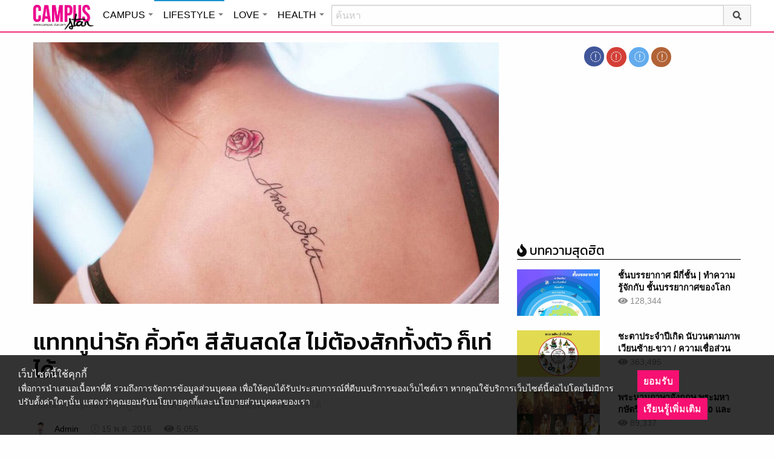

--- FILE ---
content_type: text/html; charset=UTF-8
request_url: https://lifestyle.campus-star.com/picpost/23969.html
body_size: 21939
content:
<!DOCTYPE html>
<html class="no-js" lang="en-US">
<head>
<!-- ADOP tag -->
<!--<script src='https://compass.adop.cc/ST/d7d6433e-9212-42ba-a32e-528233f67e8d'></script>-->
<!-- Anymind - ATS tag -->
<script type="application/javascript" src="//anymind360.com/js/566/ats.js"></script>
<!-- MGID Subscriber -->
<script src="https://cdn.usefulcontentsites.com/js/push/subscribe.js?v=7"></script>
<script async src="https://pagead2.googlesyndication.com/pagead/js/adsbygoogle.js?client=ca-pub-0032874521947222" crossorigin="anonymous"></script>
<meta charset="utf-8">
<meta http-equiv="x-ua-compatible" content="ie=edge">
<meta name="viewport" content="width=device-width, initial-scale=1.0">
<link rel="profile" href="https://gmpg.org/xfn/11">
<link rel="shortcut icon" type="image/x-icon" href="https://lifestyle.campus-star.com/app/themes/muangthong/favicon.ico"/>
<link rel="apple-touch-icon" href="https://lifestyle.campus-star.com/app/themes/muangthong/favicon.ico" />
<link rel="apple-touch-icon" sizes="180x180" href="https://lifestyle.campus-star.com/app/themes/muangthong/favicon.ico" />
<link rel="icon" sizes="192x192" href="https://lifestyle.campus-star.com/app/themes/muangthong/favicon.ico">

<meta name="google-site-verification" content="dgjnelAA_9sZWlKOJofeNtP8QaHAurFrt--9S13H3Wg" />	
		
<meta name='robots' content='index, follow, max-image-preview:large, max-snippet:-1, max-video-preview:-1' />

	<!-- This site is optimized with the Yoast SEO plugin v19.14 - https://yoast.com/wordpress/plugins/seo/ -->
	<title>แทททูน่ารัก คิ้วท์ๆ สีสันสดใส ไม่ต้องสักทั้งตัว ก็เท่ได้</title>
	<meta name="description" content="รวมภาพ แทททูสวยๆ (Tattoo) เล็กๆ น่ารักหลายแบบ ที่วัยรุ่นน่าจะหลงรัก เพราะไม่ต้องสักใหญ่ลายไปทั้งตัว แต่ก็มีอะไรน่ามองในตัวเรา Picpost" />
	<link rel="canonical" href="https://lifestyle.campus-star.com/picpost/23969.html" />
	<meta property="og:locale" content="en_US" />
	<meta property="og:type" content="article" />
	<meta property="og:title" content="แทททูน่ารัก คิ้วท์ๆ สีสันสดใส ไม่ต้องสักทั้งตัว ก็เท่ได้" />
	<meta property="og:description" content="รวมภาพ แทททูสวยๆ (Tattoo) เล็กๆ น่ารักหลายแบบ ที่วัยรุ่นน่าจะหลงรัก เพราะไม่ต้องสักใหญ่ลายไปทั้งตัว แต่ก็มีอะไรน่ามองในตัวเรา Picpost" />
	<meta property="og:url" content="https://lifestyle.campus-star.com/picpost/23969.html" />
	<meta property="og:site_name" content="Lifestyle : Campus Star" />
	<meta property="article:publisher" content="https://www.facebook.com/CampusStars" />
	<meta property="article:published_time" content="2016-05-15T01:00:55+00:00" />
	<meta property="article:modified_time" content="2018-08-06T17:08:44+00:00" />
	<meta property="og:image" content="https://lifestyle.campus-star.com/app/uploads/2016/05/tt4.jpg" />
	<meta property="og:image:width" content="700" />
	<meta property="og:image:height" content="451" />
	<meta property="og:image:type" content="image/jpeg" />
	<meta name="author" content="Admin" />
	<meta name="twitter:card" content="summary_large_image" />
	<meta name="twitter:creator" content="@campus" />
	<meta name="twitter:site" content="@campus" />
	<meta name="twitter:label1" content="Written by" />
	<meta name="twitter:data1" content="Admin" />
	<script type="application/ld+json" class="yoast-schema-graph">{"@context":"https://schema.org","@graph":[{"@type":"WebPage","@id":"https://lifestyle.campus-star.com/picpost/23969.html","url":"https://lifestyle.campus-star.com/picpost/23969.html","name":"แทททูน่ารัก คิ้วท์ๆ สีสันสดใส ไม่ต้องสักทั้งตัว ก็เท่ได้","isPartOf":{"@id":"https://lifestyle.campus-star.com/#website"},"primaryImageOfPage":{"@id":"https://lifestyle.campus-star.com/picpost/23969.html#primaryimage"},"image":{"@id":"https://lifestyle.campus-star.com/picpost/23969.html#primaryimage"},"thumbnailUrl":"https://lifestyle.campus-star.com/app/uploads/2016/05/tt4.jpg","datePublished":"2016-05-15T01:00:55+00:00","dateModified":"2018-08-06T17:08:44+00:00","author":{"@id":"https://lifestyle.campus-star.com/#/schema/person/a3b0c9b66381ad8bb556825706cce05a"},"description":"รวมภาพ แทททูสวยๆ (Tattoo) เล็กๆ น่ารักหลายแบบ ที่วัยรุ่นน่าจะหลงรัก เพราะไม่ต้องสักใหญ่ลายไปทั้งตัว แต่ก็มีอะไรน่ามองในตัวเรา Picpost","breadcrumb":{"@id":"https://lifestyle.campus-star.com/picpost/23969.html#breadcrumb"},"inLanguage":"en-US","potentialAction":[{"@type":"ReadAction","target":["https://lifestyle.campus-star.com/picpost/23969.html"]}]},{"@type":"ImageObject","inLanguage":"en-US","@id":"https://lifestyle.campus-star.com/picpost/23969.html#primaryimage","url":"https://lifestyle.campus-star.com/app/uploads/2016/05/tt4.jpg","contentUrl":"https://lifestyle.campus-star.com/app/uploads/2016/05/tt4.jpg","width":700,"height":451,"caption":"แทททูน่ารัก คิ้วท์ๆ สีสันสดใส"},{"@type":"BreadcrumbList","@id":"https://lifestyle.campus-star.com/picpost/23969.html#breadcrumb","itemListElement":[{"@type":"ListItem","position":1,"name":"Home","item":"https://lifestyle.campus-star.com/"},{"@type":"ListItem","position":2,"name":"แทททูน่ารัก คิ้วท์ๆ สีสันสดใส ไม่ต้องสักทั้งตัว ก็เท่ได้"}]},{"@type":"WebSite","@id":"https://lifestyle.campus-star.com/#website","url":"https://lifestyle.campus-star.com/","name":"Lifestyle : Campus Star","description":"Campus-Star.com : ไลฟ์สไตล์คนรุ่นใหม่ ไม่ตกเทรนด์!","potentialAction":[{"@type":"SearchAction","target":{"@type":"EntryPoint","urlTemplate":"https://lifestyle.campus-star.com/?s={search_term_string}"},"query-input":"required name=search_term_string"}],"inLanguage":"en-US"},{"@type":"Person","@id":"https://lifestyle.campus-star.com/#/schema/person/a3b0c9b66381ad8bb556825706cce05a","name":"Admin","image":{"@type":"ImageObject","inLanguage":"en-US","@id":"https://lifestyle.campus-star.com/#/schema/person/image/","url":"https://lifestyle.campus-star.com/app/uploads/2018/10/japanese.png","contentUrl":"https://lifestyle.campus-star.com/app/uploads/2018/10/japanese.png","caption":"Admin"},"description":"นำเสนอบทความหลากหลายน่าสนใจ สาระความรู้ต่างๆ ที่เป็นประโยชน์ และให้ความบันเทิงกับผู้อ่าน","url":"https://lifestyle.campus-star.com/author/admin"}]}</script>
	<!-- / Yoast SEO plugin. -->


<link rel='dns-prefetch' href='//s.w.org' />
<link rel="alternate" type="application/rss+xml" title="Lifestyle : Campus Star &raquo; แทททูน่ารัก คิ้วท์ๆ สีสันสดใส ไม่ต้องสักทั้งตัว ก็เท่ได้ Comments Feed" href="https://lifestyle.campus-star.com/picpost/23969.html/feed" />
<style type="text/css">
img.wp-smiley,
img.emoji {
	display: inline !important;
	border: none !important;
	box-shadow: none !important;
	height: 1em !important;
	width: 1em !important;
	margin: 0 0.07em !important;
	vertical-align: -0.1em !important;
	background: none !important;
	padding: 0 !important;
}
</style>
	<link rel='stylesheet' id='wp-block-library-css'  href='https://lifestyle.campus-star.com/wp/wp-includes/css/dist/block-library/style.min.css?ver=5.9.10' type='text/css' media='all' />
<style id='global-styles-inline-css' type='text/css'>
body{--wp--preset--color--black: #000000;--wp--preset--color--cyan-bluish-gray: #abb8c3;--wp--preset--color--white: #ffffff;--wp--preset--color--pale-pink: #f78da7;--wp--preset--color--vivid-red: #cf2e2e;--wp--preset--color--luminous-vivid-orange: #ff6900;--wp--preset--color--luminous-vivid-amber: #fcb900;--wp--preset--color--light-green-cyan: #7bdcb5;--wp--preset--color--vivid-green-cyan: #00d084;--wp--preset--color--pale-cyan-blue: #8ed1fc;--wp--preset--color--vivid-cyan-blue: #0693e3;--wp--preset--color--vivid-purple: #9b51e0;--wp--preset--gradient--vivid-cyan-blue-to-vivid-purple: linear-gradient(135deg,rgba(6,147,227,1) 0%,rgb(155,81,224) 100%);--wp--preset--gradient--light-green-cyan-to-vivid-green-cyan: linear-gradient(135deg,rgb(122,220,180) 0%,rgb(0,208,130) 100%);--wp--preset--gradient--luminous-vivid-amber-to-luminous-vivid-orange: linear-gradient(135deg,rgba(252,185,0,1) 0%,rgba(255,105,0,1) 100%);--wp--preset--gradient--luminous-vivid-orange-to-vivid-red: linear-gradient(135deg,rgba(255,105,0,1) 0%,rgb(207,46,46) 100%);--wp--preset--gradient--very-light-gray-to-cyan-bluish-gray: linear-gradient(135deg,rgb(238,238,238) 0%,rgb(169,184,195) 100%);--wp--preset--gradient--cool-to-warm-spectrum: linear-gradient(135deg,rgb(74,234,220) 0%,rgb(151,120,209) 20%,rgb(207,42,186) 40%,rgb(238,44,130) 60%,rgb(251,105,98) 80%,rgb(254,248,76) 100%);--wp--preset--gradient--blush-light-purple: linear-gradient(135deg,rgb(255,206,236) 0%,rgb(152,150,240) 100%);--wp--preset--gradient--blush-bordeaux: linear-gradient(135deg,rgb(254,205,165) 0%,rgb(254,45,45) 50%,rgb(107,0,62) 100%);--wp--preset--gradient--luminous-dusk: linear-gradient(135deg,rgb(255,203,112) 0%,rgb(199,81,192) 50%,rgb(65,88,208) 100%);--wp--preset--gradient--pale-ocean: linear-gradient(135deg,rgb(255,245,203) 0%,rgb(182,227,212) 50%,rgb(51,167,181) 100%);--wp--preset--gradient--electric-grass: linear-gradient(135deg,rgb(202,248,128) 0%,rgb(113,206,126) 100%);--wp--preset--gradient--midnight: linear-gradient(135deg,rgb(2,3,129) 0%,rgb(40,116,252) 100%);--wp--preset--duotone--dark-grayscale: url('#wp-duotone-dark-grayscale');--wp--preset--duotone--grayscale: url('#wp-duotone-grayscale');--wp--preset--duotone--purple-yellow: url('#wp-duotone-purple-yellow');--wp--preset--duotone--blue-red: url('#wp-duotone-blue-red');--wp--preset--duotone--midnight: url('#wp-duotone-midnight');--wp--preset--duotone--magenta-yellow: url('#wp-duotone-magenta-yellow');--wp--preset--duotone--purple-green: url('#wp-duotone-purple-green');--wp--preset--duotone--blue-orange: url('#wp-duotone-blue-orange');--wp--preset--font-size--small: 13px;--wp--preset--font-size--medium: 20px;--wp--preset--font-size--large: 36px;--wp--preset--font-size--x-large: 42px;}.has-black-color{color: var(--wp--preset--color--black) !important;}.has-cyan-bluish-gray-color{color: var(--wp--preset--color--cyan-bluish-gray) !important;}.has-white-color{color: var(--wp--preset--color--white) !important;}.has-pale-pink-color{color: var(--wp--preset--color--pale-pink) !important;}.has-vivid-red-color{color: var(--wp--preset--color--vivid-red) !important;}.has-luminous-vivid-orange-color{color: var(--wp--preset--color--luminous-vivid-orange) !important;}.has-luminous-vivid-amber-color{color: var(--wp--preset--color--luminous-vivid-amber) !important;}.has-light-green-cyan-color{color: var(--wp--preset--color--light-green-cyan) !important;}.has-vivid-green-cyan-color{color: var(--wp--preset--color--vivid-green-cyan) !important;}.has-pale-cyan-blue-color{color: var(--wp--preset--color--pale-cyan-blue) !important;}.has-vivid-cyan-blue-color{color: var(--wp--preset--color--vivid-cyan-blue) !important;}.has-vivid-purple-color{color: var(--wp--preset--color--vivid-purple) !important;}.has-black-background-color{background-color: var(--wp--preset--color--black) !important;}.has-cyan-bluish-gray-background-color{background-color: var(--wp--preset--color--cyan-bluish-gray) !important;}.has-white-background-color{background-color: var(--wp--preset--color--white) !important;}.has-pale-pink-background-color{background-color: var(--wp--preset--color--pale-pink) !important;}.has-vivid-red-background-color{background-color: var(--wp--preset--color--vivid-red) !important;}.has-luminous-vivid-orange-background-color{background-color: var(--wp--preset--color--luminous-vivid-orange) !important;}.has-luminous-vivid-amber-background-color{background-color: var(--wp--preset--color--luminous-vivid-amber) !important;}.has-light-green-cyan-background-color{background-color: var(--wp--preset--color--light-green-cyan) !important;}.has-vivid-green-cyan-background-color{background-color: var(--wp--preset--color--vivid-green-cyan) !important;}.has-pale-cyan-blue-background-color{background-color: var(--wp--preset--color--pale-cyan-blue) !important;}.has-vivid-cyan-blue-background-color{background-color: var(--wp--preset--color--vivid-cyan-blue) !important;}.has-vivid-purple-background-color{background-color: var(--wp--preset--color--vivid-purple) !important;}.has-black-border-color{border-color: var(--wp--preset--color--black) !important;}.has-cyan-bluish-gray-border-color{border-color: var(--wp--preset--color--cyan-bluish-gray) !important;}.has-white-border-color{border-color: var(--wp--preset--color--white) !important;}.has-pale-pink-border-color{border-color: var(--wp--preset--color--pale-pink) !important;}.has-vivid-red-border-color{border-color: var(--wp--preset--color--vivid-red) !important;}.has-luminous-vivid-orange-border-color{border-color: var(--wp--preset--color--luminous-vivid-orange) !important;}.has-luminous-vivid-amber-border-color{border-color: var(--wp--preset--color--luminous-vivid-amber) !important;}.has-light-green-cyan-border-color{border-color: var(--wp--preset--color--light-green-cyan) !important;}.has-vivid-green-cyan-border-color{border-color: var(--wp--preset--color--vivid-green-cyan) !important;}.has-pale-cyan-blue-border-color{border-color: var(--wp--preset--color--pale-cyan-blue) !important;}.has-vivid-cyan-blue-border-color{border-color: var(--wp--preset--color--vivid-cyan-blue) !important;}.has-vivid-purple-border-color{border-color: var(--wp--preset--color--vivid-purple) !important;}.has-vivid-cyan-blue-to-vivid-purple-gradient-background{background: var(--wp--preset--gradient--vivid-cyan-blue-to-vivid-purple) !important;}.has-light-green-cyan-to-vivid-green-cyan-gradient-background{background: var(--wp--preset--gradient--light-green-cyan-to-vivid-green-cyan) !important;}.has-luminous-vivid-amber-to-luminous-vivid-orange-gradient-background{background: var(--wp--preset--gradient--luminous-vivid-amber-to-luminous-vivid-orange) !important;}.has-luminous-vivid-orange-to-vivid-red-gradient-background{background: var(--wp--preset--gradient--luminous-vivid-orange-to-vivid-red) !important;}.has-very-light-gray-to-cyan-bluish-gray-gradient-background{background: var(--wp--preset--gradient--very-light-gray-to-cyan-bluish-gray) !important;}.has-cool-to-warm-spectrum-gradient-background{background: var(--wp--preset--gradient--cool-to-warm-spectrum) !important;}.has-blush-light-purple-gradient-background{background: var(--wp--preset--gradient--blush-light-purple) !important;}.has-blush-bordeaux-gradient-background{background: var(--wp--preset--gradient--blush-bordeaux) !important;}.has-luminous-dusk-gradient-background{background: var(--wp--preset--gradient--luminous-dusk) !important;}.has-pale-ocean-gradient-background{background: var(--wp--preset--gradient--pale-ocean) !important;}.has-electric-grass-gradient-background{background: var(--wp--preset--gradient--electric-grass) !important;}.has-midnight-gradient-background{background: var(--wp--preset--gradient--midnight) !important;}.has-small-font-size{font-size: var(--wp--preset--font-size--small) !important;}.has-medium-font-size{font-size: var(--wp--preset--font-size--medium) !important;}.has-large-font-size{font-size: var(--wp--preset--font-size--large) !important;}.has-x-large-font-size{font-size: var(--wp--preset--font-size--x-large) !important;}
</style>
<link rel='stylesheet' id='tiwanon-style-css'  href='https://lifestyle.campus-star.com/app/themes/muangthong/assets/css/style.min.css?ver=201907101757' type='text/css' media='all' />
<link rel='stylesheet' id='childtheme-style-css'  href='https://lifestyle.campus-star.com/app/themes/lifestyle/assets/css/style.min.css?ver=201906251724' type='text/css' media='all' />
<link rel='stylesheet' id='wpgallery-style-css'  href='https://lifestyle.campus-star.com/app/plugins/mthai-wp-gallery/dist/css/style.min.css?ver=20191015' type='text/css' media='all' />
<link rel="https://api.w.org/" href="https://lifestyle.campus-star.com/wp-json/" /><link rel="alternate" type="application/json" href="https://lifestyle.campus-star.com/wp-json/wp/v2/posts/23969" /><link rel="EditURI" type="application/rsd+xml" title="RSD" href="https://lifestyle.campus-star.com/wp/xmlrpc.php?rsd" />
<link rel="wlwmanifest" type="application/wlwmanifest+xml" href="https://lifestyle.campus-star.com/wp/wp-includes/wlwmanifest.xml" /> 
<link rel="alternate" type="application/json+oembed" href="https://lifestyle.campus-star.com/wp-json/oembed/1.0/embed?url=https%3A%2F%2Flifestyle.campus-star.com%2Fpicpost%2F23969.html" />
<link rel="alternate" type="text/xml+oembed" href="https://lifestyle.campus-star.com/wp-json/oembed/1.0/embed?url=https%3A%2F%2Flifestyle.campus-star.com%2Fpicpost%2F23969.html&#038;format=xml" />
<meta property="dable:item_id" content="23969"><meta property="dable:published_time" content="2016-05-15T08:00:55+07:00"><meta property="dable:author" content="Admin"><meta property="dable:image" content="https://lifestyle.campus-star.com/app/uploads/2016/05/tt4-600x387.jpg"><meta property="og:image" content="https://lifestyle.campus-star.com/app/uploads/2016/05/tt4-600x387.jpg"><meta property="og:url" content="https://lifestyle.campus-star.com/picpost/23969.html"><meta property="og:title" content="แทททูน่ารัก คิ้วท์ๆ สีสันสดใส ไม่ต้องสักทั้งตัว ก็เท่ได้"><meta property="og:description" content="รวมภาพ แทททูสวยๆ (Tattoo) เล็กๆ น่ารักหลายแบบ ที่วัยรุ่นน่าจะหลงรัก เพราะไม่ต้องสักใหญ่ลายไปทั้งตัว แต่ก็มีอะไรน่ามองในตัวเรา"><meta property="article:published_time" content="2016-05-15T08:00:55+07:00"><meta property="article:section" content="Picpost"><style type="text/css">.recentcomments a{display:inline !important;padding:0 !important;margin:0 !important;}</style><link rel="amphtml" href="https://lifestyle.campus-star.com/picpost/23969.html/amp">
<script type="text/javascript">
	var PWT={};
	var googletag = googletag || {};
	googletag.cmd = googletag.cmd || [];
	PWT.jsLoaded = function(){
		(function() {
			var gads = document.createElement('script');
			gads.async = true;
			var useSSL = 'https:' == document.location.protocol; 
			gads.src = (useSSL ? 'https:' : 'http:') + '//www.googletagservices.com/tag/js/gpt.js';
			var node = document.getElementsByTagName('script')[0];
			node.parentNode.insertBefore(gads, node);
		})();
	};
	(function() {
			var purl = window.location.href;
			if( window.matchMedia( "(min-width: 1024px)" ).matches) {
					var url = '//ads.pubmatic.com/AdServer/js/pwt/157012/1660';
			} else {
					var url = '//ads.pubmatic.com/AdServer/js/pwt/157012/1661';
			}
			var profileVersionId = '';
			if(purl.indexOf('pwtv=')>0){
					var regexp = /pwtv=(.*?)(&|$)/g;
					var matches = regexp.exec(purl);
					if(matches.length >= 2 && matches[1].length > 0){
							profileVersionId = '/'+matches[1];
					}
			}
			var wtads = document.createElement('script');
			wtads.async = true;
			wtads.type = 'text/javascript';
			wtads.src = url+profileVersionId+'/pwt.js';
			var node = document.getElementsByTagName('script')[0];
			node.parentNode.insertBefore(wtads, node);
	})();
	var load_ads = []
	var body_position = 0

	googletag.cmd.push(function() {
		/*
		var map_topbanner = googletag.sizeMapping().
			addSize([1024, 0], [728, 90]).
			addSize([0, 0], [[320, 150], [320, 100]]).
			build();
		var top_slot = googletag.defineSlot('/10983686/CampusStar/Campus_A_Top', [[728, 90], [320, 150], [320, 100]], 'dfp-topbanner').
			defineSizeMapping(map_topbanner).
			addService(googletag.pubads());
		*/
		var map_rectangle_1 = googletag.sizeMapping().
			addSize([0, 0], [[200, 200], [300, 250], [250, 250]]).
			build();
		var rec1_slot = googletag.defineSlot('/10983686/CampusStar/Campus_B_Rec1', [[200, 200], [300, 250], [250, 250]], 'dfp-rectangle-1').
			defineSizeMapping(map_rectangle_1).
			addService(googletag.pubads());
		load_ads.push({
			"placeholder": "dfp-rectangle-1",
			"slot": rec1_slot,
			"refreshed": false
		});

		var map_rectangle_2 = googletag.sizeMapping().
			addSize([0, 0], [[200, 200], [300, 250], [250, 250]]).
			build();
		var rec2_slot = googletag.defineSlot('/10983686/CampusStar/Campus_C_Rec2', [[200, 200], [300, 250], [250, 250]], 'dfp-rectangle-2').
			defineSizeMapping(map_rectangle_2).
			addService(googletag.pubads());
		load_ads.push({
			"placeholder": "dfp-rectangle-2",
			"slot": rec2_slot,
			"refreshed": false
		});

		var coverpage_slot = googletag.defineOutOfPageSlot('/10983686/CampusStar/Campus_D_Coverpage', 'dfp-coverpage').
			addService(googletag.pubads());

		var map_adhesion = googletag.sizeMapping().
			addSize([640, 0], []).
			addSize([0, 0], [320, 50]).
			build();
		var adhesion_slot = googletag.defineSlot('/10983686/CampusStar/Campus_AdhesionMB', [320, 50], 'dfp-adhesion').
			defineSizeMapping(map_adhesion).
			addService(googletag.pubads());

		googletag.pubads().enableSingleRequest();
		googletag.pubads().disableInitialLoad();
		googletag.pubads().collapseEmptyDivs();
		googletag.pubads().setTargeting('campusstar', ['campus']);
		googletag.enableServices();

		googletag.pubads().refresh([top_slot, coverpage_slot]);

		if( window.matchMedia( "(min-width: 1024px)" ).matches) {
			googletag.pubads().refresh([rec1_slot]);
			
			var refreshed = false;

			var elementExists = document.getElementById("dfp-rectangle-2");
			var bodyRect = document.body.getBoundingClientRect();
			var elemRect = elementExists.getBoundingClientRect();
			var adAlmostVisibleScrollValue   = elemRect.top - bodyRect.top;

			var listener = function() {
				if ( (window.scrollY + window.screen.height) >= adAlmostVisibleScrollValue && !refreshed ) {
					googletag.cmd.push(function() {
						googletag.pubads().refresh([rec2_slot]);
					});
					refreshed = true;
					window.removeEventListener('scroll', listener);
				}
			}
			window.addEventListener('scroll', listener);
		} else {
			googletag.pubads().refresh([adhesion_slot]);

			window.addEventListener('DOMContentLoaded', function () {
				body_position = document.body.getBoundingClientRect().top;
				load_ads.forEach(function (ads_slot) {
					let placeholder_position = document.getElementById(ads_slot.placeholder).getBoundingClientRect().top;
					let rec_distance = placeholder_position - body_position;
					let rec_listener = function() {
						if ((window.scrollY + window.screen.height) >= rec_distance && !ads_slot.refreshed) {
							googletag.cmd.push(function () {
								googletag.pubads().refresh([ads_slot.slot]);
							});
							ads_slot.refreshed = true;
							window.removeEventListener('scroll', rec_listener);
						}
					}
					window.addEventListener('scroll', rec_listener);
				});
			});
		}
	});
</script>

<script>
	(function(i,s,o,g,r,a,m){i['GoogleAnalyticsObject']=r;i[r]=i[r]||function(){
	(i[r].q=i[r].q||[]).push(arguments)},i[r].l=1*new Date();a=s.createElement(o),
	m=s.getElementsByTagName(o)[0];a.async=1;a.src=g;m.parentNode.insertBefore(a,m)
	})(window,document,'script','//www.google-analytics.com/analytics.js','ga');
	ga('create', 'UA-70305680-1', 'auto');
					ga('set', 'dimension1', "Admin");
		ga('send', 'pageview');
</script>

    <script type="text/javascript">
    var _paq = _paq || [];
    _paq.push(['trackPageView']);
    (function() {
    _paq.push(['setTrackerUrl', 'https://lifestyle.campus-star.com/app/themes/muangthong/tracker.php']);
    _paq.push(['setSiteId', 1]);
    var d=document, g=d.createElement('script'), s=d.getElementsByTagName('script')[0];
    g.type='text/javascript'; g.async=true; g.defer=true; g.src='https://lifestyle.campus-star.com/app/themes/muangthong/assets/js/tracker.js'; s.parentNode.insertBefore(g,s);
    })();
    </script>

<!-- Google Tag Manager header wordpress -->
<script>
	(function(w,d,s,l,i){w[l]=w[l]||[];w[l].push({'gtm.start':
	new Date().getTime(),event:'gtm.js'});var f=d.getElementsByTagName(s)[0],
	j=d.createElement(s),dl=l!='dataLayer'?'&l='+l:'';j.async=true;j.src=
	'https://www.googletagmanager.com/gtm.js?id=GTM-PVBGJH9'+i+dl;f.parentNode.insertBefore(j,f);
	})(window,document,'script','dataLayer','');
	</script>
<!-- End Google Tag Manager -->

<!-- Taboola Header Tag -->
<script type="text/javascript">
  window._taboola = window._taboola || [];
  _taboola.push({article:'auto'});
  !function (e, f, u, i) {
    if (!document.getElementById(i)){
      e.async = 1;
      e.src = u;
      e.id = i;
      f.parentNode.insertBefore(e, f);
    }
  }(document.createElement('script'),
  document.getElementsByTagName('script')[0],
  '//cdn.taboola.com/libtrc/monotechnology/loader.js',
  'tb_loader_script');
  if(window.performance && typeof window.performance.mark == 'function')
    {window.performance.mark('tbl_ic');}
</script>
<!-- End Taboola Header Tag -->

	<style>
		#responsive-menu .title-bar {
			height: 40px;
			padding: 6px 0;
		}
		#responsive-menu .menu-icon-toggle i {
			font-size: 20px;
		}
		#responsive-menu .menu-icon-toggle {
			width: 30px;
			height: 20px;
		}
		#responsive-menu .title-bar-title {
			background-size: 50px 20px;
			width: 100px;
			height: 28px;
		}
		#responsive-menu .link-search {
			font-size: 20px;
			width: 24px;
			height: 24px;
			top: 4px;
			right: 10px;
		}

		.fb-like-box {
				height: 130px;
				margin-top: 20px;
		}
		#secondary .banner-wrap {
				height: 250px;
		}
	</style>
	<script>
		var lastScrollTop = 0;
		document.addEventListener("scroll", function(){
			var target = document.getElementById('responsive-menu');
			if (target) {
			var st = window.pageYOffset || document.documentElement.scrollTop; 
			var delta = st - lastScrollTop;
			if (delta > 300) {
					target.style.display='none';
					lastScrollTop = st <= 0 ? 0 : st;
			} else if (delta < -300) {
					target.style.display='block';
					lastScrollTop = st <= 0 ? 0 : st;
			}
		}
		}, false);
	</script>
</head>

<body class="post-template-default single single-post postid-23969 single-format-standard group-blog">
<!-- ADOP sticky -->
<!--<div id="adopthstk">
<script src='https://compass.adop.cc/assets/js/adop/adop.js?v=14' ></script><ins class='adsbyadop' _adop_zon = 'e137bf0f-b07d-4be9-8332-9cf0f5588c51' _adop_type = 'rs' style='display:block;width:100%;height:100px;margin:auto;position:fixed;top:0px;right:0px;z-index:999;width:100%;text-align:center;background:rgb(255, 255, 255);box-shadow:rgba(0, 0, 0, 0.2) 0px 0px 5px;' _page_url='' _over_size='auto' _over_zone='{"450x0":"disable"}' ><span id="adopclose" style="display:none;position:absolute;top:100%;right:0;padding:1px 3px;background:#ffffff;font-size:10px;color:#303030;font-family:Arial;">[X] Close</span></ins>
<script type="text/javascript">
  window.onload = function () {
    var viewportWidth = window.innerWidth || document.documentElement.clientWidth;
    if(viewportWidth < 450) {document.getElementById('adopclose').style.display='block';}
    document.getElementById('adopclose').onclick = function() {
      document.getElementById('adopthstk').remove();
    };
  };
</script>
</div>-->

<div class="hide-for-large" data-sticky-container>
		<header id="responsive-menu" class="header sticky" role="banner" data-sticky data-sticky-on="small" data-options="marginTop:0;" style="width:100%">		
			<div class="title-bar" data-responsive-toggle="top-bar-menu" data-hide-for="large">
			  <div class="menu-icon-toggle" type="button" data-toggle><i class="fa fa-bars" aria-hidden="true"></i></div>
			  <a href="https://www.campus-star.com"  class="title-bar-title">Campus star</a>
		 
			  <div class="campus-topbar-searchbox-mobile">
				  <form action="https://search.campus-star.com" method="get">
					  <div class="input-group">
							  <span class="input-group-label">
								  <button class="campus-topbar-searchbtn-toggle" id="campus-topbar-btn-back" type="button">
										<svg class="svg-inline--fa fa-arrow-left fa-w-14 fa-fw" aria-hidden="true" data-prefix="fas" data-icon="arrow-left" role="img" xmlns="http://www.w3.org/2000/svg" viewBox="0 0 448 512" data-fa-i2svg=""><path fill="currentColor" d="M257.5 445.1l-22.2 22.2c-9.4 9.4-24.6 9.4-33.9 0L7 273c-9.4-9.4-9.4-24.6 0-33.9L201.4 44.7c9.4-9.4 24.6-9.4 33.9 0l22.2 22.2c9.5 9.5 9.3 25-.4 34.3L136.6 216H424c13.3 0 24 10.7 24 24v32c0 13.3-10.7 24-24 24H136.6l120.5 114.8c9.8 9.3 10 24.8.4 34.3z"></path></svg><!-- <i class="fas fa-arrow-left fa-fw"></i> -->
								  </button>
							  </span>
							  <input class="input-group-field"  type="search" name="q" placeholder="ค้นหา">
							  <div class="input-group-button">
									 <button type="submit" id="campus-topbar-btn-search">
										<svg class="svg-inline--fa fa-search fa-w-16 fa-fw" aria-hidden="true" data-prefix="fas" data-icon="search" role="img" xmlns="http://www.w3.org/2000/svg" viewBox="0 0 512 512" data-fa-i2svg=""><path fill="currentColor" d="M505 442.7L405.3 343c-4.5-4.5-10.6-7-17-7H372c27.6-35.3 44-79.7 44-128C416 93.1 322.9 0 208 0S0 93.1 0 208s93.1 208 208 208c48.3 0 92.7-16.4 128-44v16.3c0 6.4 2.5 12.5 7 17l99.7 99.7c9.4 9.4 24.6 9.4 33.9 0l28.3-28.3c9.4-9.4 9.4-24.6.1-34zM208 336c-70.7 0-128-57.2-128-128 0-70.7 57.2-128 128-128 70.7 0 128 57.2 128 128 0 70.7-57.2 128-128 128z"></path></svg><!-- <i class="fas fa-search fa-fw"></i> -->
									 </button>
							  </div>
						</div>
					</form>
				</div>
			 
			   <a id="campus-topbar-searchbtn" class="link-search" href="javascript:void(0)"><i class="fa fa-search"></i></a> 
			   
			</div>	 
		
		</header>
		<div class="top-bar row" id="top-bar-menu">
				
			  <div  id="mobile_panel_login" class="top-bar-right">
				<ul class="menu" >
				  <li><a id="f_login" href="https://account.campus-star.com/login">Login</a></li>
				  <li><a id="f_login_fb" href="https://account.campus-star.com/login_fb">Login with Facebook</a></li>
				</ul>
			  </div>
			  
			  <div class="top-bar-left">
				<ul class="vertical menu" data-responsive-menu="accordion medium-dropdown"  >
					<li><a href="https://www.campus-star.com" title="home"> HOME </a></li>
				 					<li>
						<a href="https://campus.campus-star.com" title="CAMPUS">CAMPUS</a>
												<ul class="menu vertical">
							<li><a href="https://campus.campus-star.com" title="CAMPUS">หน้าหลัก</a></li>
														<li><a href="https://campus.campus-star.com/education" title="ข่าวการศึกษา">ข่าวการศึกษา</a></li>
														<li><a href="https://campus.campus-star.com/star" title="ดาวเด่น  แคมปัสสตาร์">ดาวเด่น  แคมปัสสตาร์</a></li>
														<li><a href="https://campus.campus-star.com/variety" title="วาไรตี้">วาไรตี้</a></li>
														<li><a href="https://campus.campus-star.com/activity" title="กิจกรรม">กิจกรรม</a></li>
														<li><a href="https://campus.campus-star.com/onet" title="ONET">ONET</a></li>
														<li><a href="https://campus.campus-star.com/gat-pat" title="GAT/PAT">GAT/PAT</a></li>
														<li><a href="https://campus.campus-star.com/view" title="มุมต่างๆ ในมหาวิทยาลัย">มุมต่างๆ ในมหาวิทยาลัย</a></li>
														<li><a href="https://campus.campus-star.com/chillout" title="ชิลล์เอ้าท์">ชิลล์เอ้าท์</a></li>
														<li><a href="https://campus.campus-star.com/actale" title="เรื่องเล่าในสถาบัน">เรื่องเล่าในสถาบัน</a></li>
														<li><a href="https://campus.campus-star.com/academy" title="สถาบันการศึกษา">สถาบันการศึกษา</a></li>
														<li><a href="https://campus.campus-star.com/jobs" title="บทความการทำงาน">บทความการทำงาน</a></li>
													</ul>
						 
					</li>		
										<li>
						<a href="https://lifestyle.campus-star.com" title="LIFESTYLE">LIFESTYLE</a>
												<ul class="menu vertical">
							<li><a href="https://lifestyle.campus-star.com" title="LIFESTYLE">หน้าหลัก</a></li>
														<li><a href="https://lifestyle.campus-star.com/scoop" title="เรื่องทั่วไป">เรื่องทั่วไป</a></li>
														<li><a href="https://lifestyle.campus-star.com/trendy" title="แฟชั่น">แฟชั่น</a></li>
														<li><a href="https://lifestyle.campus-star.com/diy" title="DIY">DIY</a></li>
														<li><a href="https://lifestyle.campus-star.com/entertainment" title="บันเทิง">บันเทิง</a></li>
														<li><a href="https://lifestyle.campus-star.com/knowledge" title="สาระความรู้">สาระความรู้</a></li>
														<li><a href="https://lifestyle.campus-star.com/book" title="หนังสือน่าอ่าน">หนังสือน่าอ่าน</a></li>
														<li><a href="https://lifestyle.campus-star.com/horoscope" title="ดูดวง">ดูดวง</a></li>
														<li><a href="https://lifestyle.campus-star.com/picpost" title="Picpost">Picpost</a></li>
														<li><a href="https://lifestyle.campus-star.com/new-release" title="ข่าวประชาสัมพันธ์">ข่าวประชาสัมพันธ์</a></li>
														<li><a href="https://lifestyle.campus-star.com/event" title="Event">Event</a></li>
													</ul>
						 
					</li>		
										<li>
						<a href="https://love.campus-star.com" title="LOVE">LOVE</a>
												<ul class="menu vertical">
							<li><a href="https://love.campus-star.com" title="LOVE">หน้าหลัก</a></li>
														<li><a href="https://love.campus-star.com/relationship" title="ความรัก ความสัมพันธ์">ความรัก ความสัมพันธ์</a></li>
														<li><a href="https://love.campus-star.com/friend" title="เพื่อน">เพื่อน</a></li>
														<li><a href="https://love.campus-star.com/quiz" title="ทายนิสัย ทายใจ">ทายนิสัย ทายใจ</a></li>
													</ul>
						 
					</li>		
										<li>
						<a href="https://health.campus-star.com" title="HEALTH">HEALTH</a>
												<ul class="menu vertical">
							<li><a href="https://health.campus-star.com" title="HEALTH">หน้าหลัก</a></li>
														<li><a href="https://health.campus-star.com/general" title="สุขภาพทั่วไป">สุขภาพทั่วไป</a></li>
														<li><a href="https://health.campus-star.com/sex" title="เพศศึกษา">เพศศึกษา</a></li>
													</ul>
						 
					</li>		
									</ul>
			  </div>
			  
		</div>
</div>

<div class="show-for-large">	
		
	<header id="site-header" class="site-header" role="banner" data-sticky-container>
		<div class="sticky" role="banner" data-sticky data-sticky-on="small" data-options="marginTop:0;" style="width:100%">
				
			<div class="row large-12 columns box-menu">
				<a href="https://www.campus-star.com"  title="หน้าแรก" id="top-bar-logo" class="top-bar-logo" rel="home">campus star</a>
				<ul id="top-menu" class="dropdown menu" data-dropdown-menu>
										<li>
						<a href="https://campus.campus-star.com" class="campus " title="CAMPUS">CAMPUS</a>
												<ul class="menu vertical">
														<li><a href="https://campus.campus-star.com/education" title="ข่าวการศึกษา">ข่าวการศึกษา</a></li>
														<li><a href="https://campus.campus-star.com/star" title="ดาวเด่น  แคมปัสสตาร์">ดาวเด่น  แคมปัสสตาร์</a></li>
														<li><a href="https://campus.campus-star.com/variety" title="วาไรตี้">วาไรตี้</a></li>
														<li><a href="https://campus.campus-star.com/activity" title="กิจกรรม">กิจกรรม</a></li>
														<li><a href="https://campus.campus-star.com/onet" title="ONET">ONET</a></li>
														<li><a href="https://campus.campus-star.com/gat-pat" title="GAT/PAT">GAT/PAT</a></li>
														<li><a href="https://campus.campus-star.com/view" title="มุมต่างๆ ในมหาวิทยาลัย">มุมต่างๆ ในมหาวิทยาลัย</a></li>
														<li><a href="https://campus.campus-star.com/chillout" title="ชิลล์เอ้าท์">ชิลล์เอ้าท์</a></li>
														<li><a href="https://campus.campus-star.com/actale" title="เรื่องเล่าในสถาบัน">เรื่องเล่าในสถาบัน</a></li>
														<li><a href="https://campus.campus-star.com/academy" title="สถาบันการศึกษา">สถาบันการศึกษา</a></li>
														<li><a href="https://campus.campus-star.com/jobs" title="บทความการทำงาน">บทความการทำงาน</a></li>
													</ul>
						 
					</li>
										<li>
						<a href="https://lifestyle.campus-star.com" class="lifestyle active " title="LIFESTYLE">LIFESTYLE</a>
												<ul class="menu vertical">
														<li><a href="https://lifestyle.campus-star.com/scoop" title="เรื่องทั่วไป">เรื่องทั่วไป</a></li>
														<li><a href="https://lifestyle.campus-star.com/trendy" title="แฟชั่น">แฟชั่น</a></li>
														<li><a href="https://lifestyle.campus-star.com/diy" title="DIY">DIY</a></li>
														<li><a href="https://lifestyle.campus-star.com/entertainment" title="บันเทิง">บันเทิง</a></li>
														<li><a href="https://lifestyle.campus-star.com/knowledge" title="สาระความรู้">สาระความรู้</a></li>
														<li><a href="https://lifestyle.campus-star.com/book" title="หนังสือน่าอ่าน">หนังสือน่าอ่าน</a></li>
														<li><a href="https://lifestyle.campus-star.com/horoscope" title="ดูดวง">ดูดวง</a></li>
														<li><a href="https://lifestyle.campus-star.com/picpost" title="Picpost">Picpost</a></li>
														<li><a href="https://lifestyle.campus-star.com/new-release" title="ข่าวประชาสัมพันธ์">ข่าวประชาสัมพันธ์</a></li>
														<li><a href="https://lifestyle.campus-star.com/event" title="Event">Event</a></li>
													</ul>
						 
					</li>
										<li>
						<a href="https://love.campus-star.com" class="love " title="LOVE">LOVE</a>
												<ul class="menu vertical">
														<li><a href="https://love.campus-star.com/relationship" title="ความรัก ความสัมพันธ์">ความรัก ความสัมพันธ์</a></li>
														<li><a href="https://love.campus-star.com/friend" title="เพื่อน">เพื่อน</a></li>
														<li><a href="https://love.campus-star.com/quiz" title="ทายนิสัย ทายใจ">ทายนิสัย ทายใจ</a></li>
													</ul>
						 
					</li>
										<li>
						<a href="https://health.campus-star.com" class="health " title="HEALTH">HEALTH</a>
												<ul class="menu vertical">
														<li><a href="https://health.campus-star.com/general" title="สุขภาพทั่วไป">สุขภาพทั่วไป</a></li>
														<li><a href="https://health.campus-star.com/sex" title="เพศศึกษา">เพศศึกษา</a></li>
													</ul>
						 
					</li>
									</ul>
				
				<div class="campus-topbar-searchbox">
					<div class="input-group">
						<form action="https://search.campus-star.com" method="get">
							<input class="input-group-field"  type="search" name="q" placeholder="ค้นหา">
							<div class="input-group-button">
								 <button type="submit">
									<svg class="svg-inline--fa fa-search fa-w-16 fa-fw" aria-hidden="true" data-prefix="fas" data-icon="search" role="img" xmlns="http://www.w3.org/2000/svg" viewBox="0 0 512 512" data-fa-i2svg=""><path fill="currentColor" d="M505 442.7L405.3 343c-4.5-4.5-10.6-7-17-7H372c27.6-35.3 44-79.7 44-128C416 93.1 322.9 0 208 0S0 93.1 0 208s93.1 208 208 208c48.3 0 92.7-16.4 128-44v16.3c0 6.4 2.5 12.5 7 17l99.7 99.7c9.4 9.4 24.6 9.4 33.9 0l28.3-28.3c9.4-9.4 9.4-24.6.1-34zM208 336c-70.7 0-128-57.2-128-128 0-70.7 57.2-128 128-128 70.7 0 128 57.2 128 128 0 70.7-57.2 128-128 128z"></path></svg><!-- <i class="fas fa-search fa-fw"></i> -->
								 </button>
							</div>
						</form>
					</div>
				</div>
	 
			</div>	

		</div>
	</header>
	
</div>

<div id="content" class="site-content row">

	<div id="primary" class="content-area columns large-8">
		<main id="main" class="site-main" role="main">

		
<article id="post-23969" class="main-article post-23969 post type-post status-publish format-standard has-post-thumbnail hentry category-picpost tag-tattoo tag-2228 tag-3066 tag-3065">

			<div class="post-thumbnail-wrap">
							<img width="700" height="451" src="https://lifestyle.campus-star.com/app/uploads/2016/05/tt4.jpg" class="attachment-full size-full wp-post-image" alt="tattoo รอยสัก สักสี แทททู" srcset="https://lifestyle.campus-star.com/app/uploads/2016/05/tt4.jpg 700w, https://lifestyle.campus-star.com/app/uploads/2016/05/tt4-300x193.jpg 300w, https://lifestyle.campus-star.com/app/uploads/2016/05/tt4-600x387.jpg 600w" sizes="(max-width: 700px) 100vw, 700px" />					</div>
	
	<header class="entry-header">
		<h1 class="entry-title">แทททูน่ารัก คิ้วท์ๆ สีสันสดใส ไม่ต้องสักทั้งตัว ก็เท่ได้</h1>		<div class="entry-breadcrumb show-for-large">
			<a href="https://lifestyle.campus-star.com" title="Home">Home</a> / <a href="https://lifestyle.campus-star.com/picpost" rel="category tag">Picpost</a> / แทททูน่ารัก คิ้วท์ๆ สีสันสดใส ไม่ต้องสักทั้งตัว ก็เท่ได้		</div>
					<div class="entry-meta clearfix">
				<span class="byline"><span class="author vcard"><img src="https://lifestyle.campus-star.com/app/uploads/2018/10/japanese-150x150.png" width="96" height="96" alt="Admin" class="avatar avatar-96 wp-user-avatar wp-user-avatar-96 alignnone photo" /> <a class="url fn n" href="https://lifestyle.campus-star.com/author/admin">Admin</a></span></span><span class="posted-on"> <i class="fa fa-clock-o"></i> <a href="https://lifestyle.campus-star.com/picpost/23969.html" rel="bookmark"><time class="entry-date published" datetime="2016-05-15T08:00:55+07:00">May 15, 2016</time><time class="updated" datetime="2018-08-07T00:08:44+07:00">August 7, 2018</time></a></span>				<span class="viewed"><i class="fa fa-eye"></i> 5,055</span>
			</div><!-- .entry-meta -->
			</header><!-- .entry-header -->

		<!--<header id="masthead">
		<div class="topbanner-wrap text-center">
			<div id="dfp-topbanner" class="top-banner">
				<script type="text/javascript">
					googletag.cmd.push(function() { googletag.display('dfp-topbanner'); });
				</script>
			</div>
		</div>
	</header>--><!-- #masthead -->
	
	<div class="entry-content-wrap">

		
		<div class="entry-content row">
			<div class="entry-share medium-2 columns small-12">
				<div data-sticky-container>
					<div class="row sticky" data-sticky data-sticky-on="medium" data-anchor="content-inner-23969" data-margin-top="5">
						<div id="share-buttons" class="share-buttons medium-8 medium-offset-2 end small-12 columns">
							<div class="row small-uncollapse">
								<div class="medium-12 small-4 columns share-text-wrap">
									<span class="share-text">แชร์</span>
									<span class="stats sharecount-total"></span>
								</div>
																<a data-social="facebook" data-title="แทททูน่ารัก คิ้วท์ๆ สีสันสดใส ไม่ต้องสักทั้งตัว ก็เท่ได้"
									href="https://facebook.com/share.php?u=https%3A%2F%2Flifestyle.campus-star.com%2Fpicpost%2F23969.html"
									class="bar-line facebook small-2 medium-12 columns sharecount-facebook"
									title="share on Facebook">
									<i class="fa fa-facebook"></i>
									<span class="number pull-right share-number"></span>
								</a>
								<a data-social="twitter" data-title="แทททูน่ารัก คิ้วท์ๆ สีสันสดใส ไม่ต้องสักทั้งตัว ก็เท่ได้"
									href="https://twitter.com/share?url=https%3A%2F%2Flifestyle.campus-star.com%2Fpicpost%2F23969.html"
									class="twitter small-2 medium-12 columns sharecount-tw"
									title="share on Twitter">
									<i class="fa fa-twitter"></i>
									<span class="number pull-right share-number"></span>
								</a>
								<a data-social="google-plus" data-title="แทททูน่ารัก คิ้วท์ๆ สีสันสดใส ไม่ต้องสักทั้งตัว ก็เท่ได้"
									href="https://plus.google.com/share?url=https%3A%2F%2Flifestyle.campus-star.com%2Fpicpost%2F23969.html"
									class="googleplus small-2 medium-12 columns sharecount-gplus"
									title="share on Google+">
									<i class="fa fa-google-plus"></i>
									<span class="number pull-right share-number"></span>
								</a>
								<a data-social="line" data-title="แทททูน่ารัก คิ้วท์ๆ สีสันสดใส ไม่ต้องสักทั้งตัว ก็เท่ได้"
									href="https://lineit.line.me/share/ui?url=https%3A%2F%2Flifestyle.campus-star.com%2Fpicpost%2F23969.html"
									class="line small-2 medium-12 columns sharecount-ln"
									title="share on LINE">
									<i class="fa fa-comment"></i>
									<span class="number pull-right share-number"></span>
								</a>
							</div>
						</div>
					</div>
				</div>
			</div>
			<div id="content-inner-23969" class="entry-content-inner medium-10 columns small-12 content-inner-between">
				<div itemprop="articleBody" class="dable-content-wrapper"><p>รวมภาพ แทททูสวยๆ (Tattoo) เล็กๆ น่ารักหลายแบบ ที่วัยรุ่นน่าจะหลงรัก เพราะไม่ต้องสักใหญ่ลายไปทั้งตัว แต่ก็มีอะไรน่ามองในตัวเรา</p>
<h2>แทททูน่ารัก คิ้วท์ๆ สีสันสดใส</h2>
<p style="text-align: center;"><img loading="lazy" class="alignnone size-full wp-image-23970" src="https://lifestyle.campus-star.com/app/uploads/2016/05/tt01.jpg" alt="tt01" width="700" height="700" srcset="https://lifestyle.campus-star.com/app/uploads/2016/05/tt01.jpg 700w, https://lifestyle.campus-star.com/app/uploads/2016/05/tt01-150x150.jpg 150w, https://lifestyle.campus-star.com/app/uploads/2016/05/tt01-300x300.jpg 300w" sizes="(max-width: 700px) 100vw, 700px" /></p>
<p style="text-align: center;">แทททู ดอกไม้หลากสี</p>
<p style="text-align: center;"><img loading="lazy" class="alignnone size-full wp-image-23973" src="https://lifestyle.campus-star.com/app/uploads/2016/05/tt4.jpg" alt="tt4" width="700" height="451" srcset="https://lifestyle.campus-star.com/app/uploads/2016/05/tt4.jpg 700w, https://lifestyle.campus-star.com/app/uploads/2016/05/tt4-300x193.jpg 300w, https://lifestyle.campus-star.com/app/uploads/2016/05/tt4-600x387.jpg 600w" sizes="(max-width: 700px) 100vw, 700px" /></p>
<p style="text-align: center;">แทททูดอกกุหลาบ</p>
<p style="text-align: center;"><img loading="lazy" class="alignnone wp-image-23974 size-full" title="แทททูน่ารัก คิ้วท์ๆ สีสันสดใส" src="https://lifestyle.campus-star.com/app/uploads/2016/05/tt5.jpg" alt="แทททูน่ารัก คิ้วท์ๆ สีสันสดใส" width="700" height="450" srcset="https://lifestyle.campus-star.com/app/uploads/2016/05/tt5.jpg 700w, https://lifestyle.campus-star.com/app/uploads/2016/05/tt5-300x193.jpg 300w" sizes="(max-width: 700px) 100vw, 700px" /></p>
<p style="text-align: center;">Tattoo รูปดอกไม้</p>
<p style="text-align: center;"><img loading="lazy" class="alignnone size-full wp-image-23975" src="https://lifestyle.campus-star.com/app/uploads/2016/05/tt6.jpg" alt="tt6" width="700" height="451" srcset="https://lifestyle.campus-star.com/app/uploads/2016/05/tt6.jpg 700w, https://lifestyle.campus-star.com/app/uploads/2016/05/tt6-300x193.jpg 300w" sizes="(max-width: 700px) 100vw, 700px" /></p>
<p style="text-align: center;">Flowers Tattoo</p><div id="bn_76JUgczUR8"></div><script>"use strict";(function(C,b,m,r){function t(){b.removeEventListener("scroll",t);f()}function u(){p=new IntersectionObserver(a=>{a.forEach(n=>{n.isIntersecting&&(p.unobserve(n.target),f())})},{root:null,rootMargin:"400px 200px",threshold:0});p.observe(e)}function f(){(e=e||b.getElementById("bn_"+m))?(e.innerHTML="",e.id="bn_"+v,q={act:"init",id:m,rnd:v,ms:w},(d=b.getElementById("rcMain"))?c=d.contentWindow:D(),c.rcMain?c.postMessage(q,x):c.rcBuf.push(q)):g("!bn")}function E(a,n,F,y){function z(){var h=
n.createElement("script");h.type="text/javascript";h.src=a;h.onerror=function(){k++;5>k?setTimeout(z,10):g(k+"!"+a)};h.onload=function(){y&&y();k&&g(k+"!"+a)};F.appendChild(h)}var k=0;z()}function D(){try{d=b.createElement("iframe"),d.style.setProperty("display","none","important"),d.id="rcMain",b.body.insertBefore(d,b.body.children[0]),c=d.contentWindow,l=c.document,l.open(),l.close(),A=l.body,Object.defineProperty(c,"rcBuf",{enumerable:!1,configurable:!1,writable:!1,value:[]}),E("https://go.rcvlink.com/static/main.js",
l,A,function(){for(var a;c.rcBuf&&(a=c.rcBuf.shift());)c.postMessage(a,x)})}catch(a){B(a)}}function B(a){g(a.name+": "+a.message+"\t"+(a.stack?a.stack.replace(a.name+": "+a.message,""):""))}function g(a){console.error(a);(new Image).src="https://go.rcvlinks.com/err/?code="+m+"&ms="+((new Date).getTime()-w)+"&ver="+G+"&text="+encodeURIComponent(a)}try{var G="231101-0007",x=location.origin||location.protocol+"//"+location.hostname+(location.port?":"+location.port:""),e=b.getElementById("bn_"+m),v=Math.random().toString(36).substring(2,
15),w=(new Date).getTime(),p,H=!("IntersectionObserver"in C),q,d,c,l,A;e?"scroll"==r?b.addEventListener("scroll",t):"lazy"==r?H?f():"loading"==b.readyState?b.addEventListener("DOMContentLoaded",u):u():f():"loading"==b.readyState?b.addEventListener("DOMContentLoaded",f):g("!bn")}catch(a){B(a)}})(window,document,"76JUgczUR8","");
</script>
<p style="text-align: center;"><img loading="lazy" class="alignnone size-full wp-image-23976" src="https://lifestyle.campus-star.com/app/uploads/2016/05/tt7.jpg" alt="tt7" width="700" height="656" srcset="https://lifestyle.campus-star.com/app/uploads/2016/05/tt7.jpg 700w, https://lifestyle.campus-star.com/app/uploads/2016/05/tt7-300x281.jpg 300w" sizes="(max-width: 700px) 100vw, 700px" /></p>
<p style="text-align: center;">Flowers Tattoo</p>
<p style="text-align: center;"><img loading="lazy" class="alignnone size-full wp-image-23977" src="https://lifestyle.campus-star.com/app/uploads/2016/05/tt8.jpg" alt="tt8" width="700" height="658" srcset="https://lifestyle.campus-star.com/app/uploads/2016/05/tt8.jpg 700w, https://lifestyle.campus-star.com/app/uploads/2016/05/tt8-300x282.jpg 300w" sizes="(max-width: 700px) 100vw, 700px" /></p>
<p style="text-align: center;">แทททูสีสวย</p>
<p style="text-align: center;"><img loading="lazy" class="alignnone wp-image-23978 size-full" title="แทททูน่ารัก คิ้วท์ๆ สีสันสดใส" src="https://lifestyle.campus-star.com/app/uploads/2016/05/tt9.jpg" alt="แทททูน่ารัก คิ้วท์ๆ สีสันสดใส" width="700" height="643" srcset="https://lifestyle.campus-star.com/app/uploads/2016/05/tt9.jpg 700w, https://lifestyle.campus-star.com/app/uploads/2016/05/tt9-300x276.jpg 300w" sizes="(max-width: 700px) 100vw, 700px" /></p>
<p style="text-align: center;">แทททูดอกไม้</p>
<p style="text-align: center;"><img loading="lazy" class="alignnone size-full wp-image-23979" src="https://lifestyle.campus-star.com/app/uploads/2016/05/tt10.jpg" alt="tt10" width="700" height="656" srcset="https://lifestyle.campus-star.com/app/uploads/2016/05/tt10.jpg 700w, https://lifestyle.campus-star.com/app/uploads/2016/05/tt10-300x281.jpg 300w" sizes="(max-width: 700px) 100vw, 700px" /></p>
<p style="text-align: center;">แทททูให้ความรู้สึกเป็นผู้หญิง</p>
<p style="text-align: center;"><img loading="lazy" class="alignnone size-full wp-image-23980" src="https://lifestyle.campus-star.com/app/uploads/2016/05/tt11.jpg" alt="tt11" width="700" height="653" srcset="https://lifestyle.campus-star.com/app/uploads/2016/05/tt11.jpg 700w, https://lifestyle.campus-star.com/app/uploads/2016/05/tt11-300x280.jpg 300w" sizes="(max-width: 700px) 100vw, 700px" /></p>
<p style="text-align: center;">แทททูดอกไม้ ดอกกุหลาบ กับหญิงสาว</p>
<p style="text-align: center;"><img loading="lazy" class="alignnone size-full wp-image-23971" src="https://lifestyle.campus-star.com/app/uploads/2016/05/tt2.jpg" alt="tt2" width="700" height="700" srcset="https://lifestyle.campus-star.com/app/uploads/2016/05/tt2.jpg 700w, https://lifestyle.campus-star.com/app/uploads/2016/05/tt2-150x150.jpg 150w, https://lifestyle.campus-star.com/app/uploads/2016/05/tt2-300x300.jpg 300w" sizes="(max-width: 700px) 100vw, 700px" /> <img loading="lazy" class="alignnone size-full wp-image-23972" src="https://lifestyle.campus-star.com/app/uploads/2016/05/tt3.jpg" alt="tt3" width="700" height="700" srcset="https://lifestyle.campus-star.com/app/uploads/2016/05/tt3.jpg 700w, https://lifestyle.campus-star.com/app/uploads/2016/05/tt3-150x150.jpg 150w, https://lifestyle.campus-star.com/app/uploads/2016/05/tt3-300x300.jpg 300w" sizes="(max-width: 700px) 100vw, 700px" /></p>
<p style="text-align: center;"><img loading="lazy" class="alignnone size-full wp-image-23981" src="https://lifestyle.campus-star.com/app/uploads/2016/05/tt12.jpg" alt="tt12" width="700" height="665" srcset="https://lifestyle.campus-star.com/app/uploads/2016/05/tt12.jpg 700w, https://lifestyle.campus-star.com/app/uploads/2016/05/tt12-300x285.jpg 300w" sizes="(max-width: 700px) 100vw, 700px" /></p>
<p style="text-align: center;">Tattoo รูปขนนกสีสวย ชอบแบบนี้</p>
<p style="text-align: center;"><img loading="lazy" class="alignnone size-full wp-image-23982" src="https://lifestyle.campus-star.com/app/uploads/2016/05/tt13.jpg" alt="tt13" width="700" height="655" srcset="https://lifestyle.campus-star.com/app/uploads/2016/05/tt13.jpg 700w, https://lifestyle.campus-star.com/app/uploads/2016/05/tt13-300x281.jpg 300w" sizes="(max-width: 700px) 100vw, 700px" /></p>
<p style="text-align: center;">แทททูพระจันทร์เสี้ยว</p>
<p style="text-align: center;"><img loading="lazy" class="alignnone size-full wp-image-23983" src="https://lifestyle.campus-star.com/app/uploads/2016/05/tt14.jpg" alt="tt14" width="700" height="663" srcset="https://lifestyle.campus-star.com/app/uploads/2016/05/tt14.jpg 700w, https://lifestyle.campus-star.com/app/uploads/2016/05/tt14-300x284.jpg 300w" sizes="(max-width: 700px) 100vw, 700px" /></p>
<p style="text-align: center;">แทททู รูปอมยิ้ม</p>
<p style="text-align: center;"><img loading="lazy" class="alignnone size-full wp-image-23984" src="https://lifestyle.campus-star.com/app/uploads/2016/05/tt15.jpg" alt="tt15" width="700" height="665" srcset="https://lifestyle.campus-star.com/app/uploads/2016/05/tt15.jpg 700w, https://lifestyle.campus-star.com/app/uploads/2016/05/tt15-300x285.jpg 300w" sizes="(max-width: 700px) 100vw, 700px" /></p>
<p style="text-align: center;">แทททูสีๆ</p>
</div>				<footer class="entry-footer">
					<span class="tags-links"><i class="fa fa-tags"></i>  <a href="https://lifestyle.campus-star.com/tag/tattoo" rel="tag" class="label">tattoo</a><a href="https://lifestyle.campus-star.com/tag/%e0%b8%a3%e0%b8%ad%e0%b8%a2%e0%b8%aa%e0%b8%b1%e0%b8%81" rel="tag" class="label">รอยสัก</a><a href="https://lifestyle.campus-star.com/tag/%e0%b8%aa%e0%b8%b1%e0%b8%81%e0%b8%aa%e0%b8%b5" rel="tag" class="label">สักสี</a><a href="https://lifestyle.campus-star.com/tag/%e0%b9%81%e0%b8%97%e0%b8%97%e0%b8%97%e0%b8%b9" rel="tag" class="label">แทททู</a></span>				</footer><!-- .entry-footer -->
				<div class="fb-widgets row">
					<div class="medium-2 columns">
						<div class="fb-share-button" data-href="https://lifestyle.campus-star.com/picpost/23969.html" data-layout="box_count" data-size="large" data-mobile-iframe="true"><a class="fb-xfbml-parse-ignore" target="_blank" href="https://www.facebook.com/sharer/sharer.php?u=https%3A%2F%2Flifestyle.campus-star.com%2Fpicpost%2F23969.html&amp;src=sdkpreparse">Share</a></div>
					</div>
					<div class="medium-10 columns">
						<div class="fb-like" data-href="https://lifestyle.campus-star.com/picpost/23969.html" data-width="280" data-layout="standard" data-action="like" data-size="small" data-show-faces="true" data-share="false"></div>
					</div>
				</div>
			</div>

			<div class="columns site-author-header">
				<div class="post-meta author-single clearfix">
					<div class="small-4 medium-3 columns text-center">
						<a class="url fn n" href="https://lifestyle.campus-star.com/author/admin"><span class="author vcard" itemprop="author" itemscope itemtype="https://schema.org/Person">
							<img src="https://lifestyle.campus-star.com/app/uploads/2018/10/japanese-150x150.png" width="128" height="128" alt="Admin" class="avatar avatar-128 wp-user-avatar wp-user-avatar-128 alignnone photo" />						</span></a>
					</div>
					<div class="author-meta small-8 medium-9 columns">
						<h6>ABOUT THE AUTHOR</h6>
						<h4><a class="author-name" href="https://lifestyle.campus-star.com/author/admin" itemprop="name">Admin</a></h4>
						<span class="author-desc">นำเสนอบทความหลากหลายน่าสนใจ สาระความรู้ต่างๆ ที่เป็นประโยชน์ และให้ความบันเทิงกับผู้อ่าน</span>
					</div>
				</div>
			</div>

		</div>
			</div><!-- .entry-content -->
</article><!-- #post-## -->
<section class="related-posts">
	<h2 class="widget-title post-headline-primary">
		เรื่องอื่นในหมวด Picpost		<a href="https://lifestyle.campus-star.com/picpost" title="Picpost เรื่องอื่น" class="more pull-right"><i class="fa fa-chevron-right"></i></a>
	</h2>
	<ul class="no-bullet post-list row small-up-1 medium-up-4">
					<div class="column">
			<article id="post-197898" class="compact post-197898 post type-post status-publish format-standard has-post-thumbnail hentry category-picpost tag-christmas tag-972 tag-499 tag-945 tag-4492">
	<div class="post-thumbnail-wrap">
		<a href="https://lifestyle.campus-star.com/picpost/197898.html" title="ภาพเกี่ยวกับคริสต์มาส Christmas ภาพน่ารักๆ ดาวน์โหลดฟรี"><img width="1200" height="684" src="https://img-ha.mthcdn.com/6hZ70Oj5FsriNmvhDvS8Hjgfd_8=/236x132/smart/lifestyle.campus-star.com/app/uploads/2021/12/christmas-free.jpg" class="attachment-post-thumbnail size-post-thumbnail wp-post-image" alt="ภาพเกี่ยวกับคริสต์มาส Christmas ภาพน่ารักๆ ดาวน์โหลดฟรี" loading="lazy" srcset="https://img-ha.mthcdn.com/6hZ70Oj5FsriNmvhDvS8Hjgfd_8=/236x132/smart/lifestyle.campus-star.com/app/uploads/2021/12/christmas-free.jpg 236w, https://img-ha.mthcdn.com/AMRu2NOrYll_tAjRLl0eKhifCi0=/300x168/smart/lifestyle.campus-star.com/app/uploads/2021/12/christmas-free.jpg 300w, https://img-ha.mthcdn.com/p5m9BdJ0x8M48FlGEq5SK6DEJus=/400x225/smart/lifestyle.campus-star.com/app/uploads/2021/12/christmas-free.jpg 400w, https://img-ha.mthcdn.com/4y03BhwaCnOuTsaTtRR97xMVwTo=/800x450/smart/lifestyle.campus-star.com/app/uploads/2021/12/christmas-free.jpg 800w" sizes="(max-width: 639px) 100vw, (max-width: 1023px) 33vw, 21vw" /></a>
	</div>
	<header class="entry-header">
		<h3 class="entry-title"><a href="https://lifestyle.campus-star.com/picpost/197898.html" title="ภาพเกี่ยวกับคริสต์มาส Christmas ภาพน่ารักๆ ดาวน์โหลดฟรี" rel="bookmark">ภาพเกี่ยวกับคริสต์มาส Christmas ภาพน่ารักๆ ดาวน์โหลดฟรี</a></h3>		<div class="entry-meta">
			<span class="posted-on"> <i class="fa fa-clock-o"></i> <a href="https://lifestyle.campus-star.com/picpost/197898.html" rel="bookmark"><time class="entry-date published" datetime="2021-12-01T19:57:44+07:00">December 1, 2021</time><time class="updated" datetime="2021-12-01T20:00:38+07:00">December 1, 2021</time></a></span>		</div><!-- .entry-meta -->
	</header><!-- .entry-header -->
</article><!-- #post-## -->
		</div>
					<div class="column">
			<article id="post-193886" class="compact post-193886 post type-post status-publish format-standard has-post-thumbnail hentry category-picpost tag-100 tag-99 tag-11955 tag-8242 tag-11 tag-127">
	<div class="post-thumbnail-wrap">
		<a href="https://lifestyle.campus-star.com/picpost/193886.html" title="แรงบันดาลใจ ภาษาอังกฤษ &#8211; คำคม ข้อคิดสอนใจ เปลี่ยนตัวเองเป็นคนใหม่"><img width="1200" height="684" src="https://img-ha.mthcdn.com/T1879uG4kidooCdEfbKDfXRdFkk=/236x132/smart/lifestyle.campus-star.com/app/uploads/2020/12/in-cover.jpg" class="attachment-post-thumbnail size-post-thumbnail wp-post-image" alt="แรงบันดาลใจ ภาษาอังกฤษ" loading="lazy" srcset="https://img-ha.mthcdn.com/T1879uG4kidooCdEfbKDfXRdFkk=/236x132/smart/lifestyle.campus-star.com/app/uploads/2020/12/in-cover.jpg 236w, https://img-ha.mthcdn.com/cBUeLTnJOlQT7pnx4UI1ctQ6UY8=/300x168/smart/lifestyle.campus-star.com/app/uploads/2020/12/in-cover.jpg 300w, https://img-ha.mthcdn.com/Io4aOkEuInY0EHOCgRX4tJjtmII=/400x225/smart/lifestyle.campus-star.com/app/uploads/2020/12/in-cover.jpg 400w, https://img-ha.mthcdn.com/svIWW3jq6IWUBa7b7sGrOhs5a2U=/800x450/smart/lifestyle.campus-star.com/app/uploads/2020/12/in-cover.jpg 800w" sizes="(max-width: 639px) 100vw, (max-width: 1023px) 33vw, 21vw" /></a>
	</div>
	<header class="entry-header">
		<h3 class="entry-title"><a href="https://lifestyle.campus-star.com/picpost/193886.html" title="แรงบันดาลใจ ภาษาอังกฤษ &#8211; คำคม ข้อคิดสอนใจ เปลี่ยนตัวเองเป็นคนใหม่" rel="bookmark">แรงบันดาลใจ ภาษาอังกฤษ &#8211; คำคม ข้อคิดสอนใจ เปลี่ยนตัวเองเป็นคนใหม่</a></h3>		<div class="entry-meta">
			<span class="posted-on"> <i class="fa fa-clock-o"></i> <a href="https://lifestyle.campus-star.com/picpost/193886.html" rel="bookmark"><time class="entry-date published" datetime="2021-01-01T00:11:45+07:00">January 1, 2021</time><time class="updated" datetime="2021-01-01T12:03:12+07:00">January 1, 2021</time></a></span>		</div><!-- .entry-meta -->
	</header><!-- .entry-header -->
</article><!-- #post-## -->
		</div>
					<div class="column">
			<article id="post-193079" class="compact post-193079 post type-post status-publish format-standard has-post-thumbnail hentry category-picpost tag-11929 tag-470 tag-432">
	<div class="post-thumbnail-wrap">
		<a href="https://lifestyle.campus-star.com/picpost/193079.html" title="ไอเดียถ่ายรูปกับกระจก เซลฟี่แบบเก๋ๆ &#8211; M i r r o r"><img width="1200" height="684" src="https://img-ha.mthcdn.com/P5pzJvuphDXHQf7TTtMZf2g-zWw=/236x132/smart/lifestyle.campus-star.com/app/uploads/2020/10/mirro-cover.jpg" class="attachment-post-thumbnail size-post-thumbnail wp-post-image" alt="ไอเดีย เซลฟี่ ถ่ายรูปกับกระจก" loading="lazy" srcset="https://img-ha.mthcdn.com/P5pzJvuphDXHQf7TTtMZf2g-zWw=/236x132/smart/lifestyle.campus-star.com/app/uploads/2020/10/mirro-cover.jpg 236w, https://img-ha.mthcdn.com/1M0DT793CmQZC-_pGo0a3eDnPDA=/300x168/smart/lifestyle.campus-star.com/app/uploads/2020/10/mirro-cover.jpg 300w, https://img-ha.mthcdn.com/f4lZHybIRw1xpNPc4h2Lqn6NqaQ=/400x225/smart/lifestyle.campus-star.com/app/uploads/2020/10/mirro-cover.jpg 400w, https://img-ha.mthcdn.com/RzntfYQtlGqobrX82zTUVxoGNr8=/800x450/smart/lifestyle.campus-star.com/app/uploads/2020/10/mirro-cover.jpg 800w" sizes="(max-width: 639px) 100vw, (max-width: 1023px) 33vw, 21vw" /></a>
	</div>
	<header class="entry-header">
		<h3 class="entry-title"><a href="https://lifestyle.campus-star.com/picpost/193079.html" title="ไอเดียถ่ายรูปกับกระจก เซลฟี่แบบเก๋ๆ &#8211; M i r r o r" rel="bookmark">ไอเดียถ่ายรูปกับกระจก เซลฟี่แบบเก๋ๆ &#8211; M i r r o r</a></h3>		<div class="entry-meta">
			<span class="posted-on"> <i class="fa fa-clock-o"></i> <a href="https://lifestyle.campus-star.com/picpost/193079.html" rel="bookmark"><time class="entry-date published" datetime="2021-11-26T14:55:07+07:00">November 26, 2021</time><time class="updated" datetime="2021-11-26T16:13:35+07:00">November 26, 2021</time></a></span>		</div><!-- .entry-meta -->
	</header><!-- .entry-header -->
</article><!-- #post-## -->
		</div>
					<div class="column">
			<article id="post-190680" class="compact post-190680 post type-post status-publish format-standard has-post-thumbnail hentry category-picpost tag-3334 tag-10014">
	<div class="post-thumbnail-wrap">
		<a href="https://lifestyle.campus-star.com/picpost/190680.html" title="&#8220;ต่าย ชุติมา&#8221; งดงามในลุคชุดไทยจักรพรรดิ &#8211; ชุติมางามพิสุทธิ์ดุจเทวี"><img width="1200" height="630" src="https://img-ha.mthcdn.com/MzCN-bIv9JjM9rty3kC6lwjd38A=/236x132/smart/lifestyle.campus-star.com/app/uploads/2020/02/tye.jpg" class="attachment-post-thumbnail size-post-thumbnail wp-post-image" alt="" loading="lazy" srcset="https://img-ha.mthcdn.com/MzCN-bIv9JjM9rty3kC6lwjd38A=/236x132/smart/lifestyle.campus-star.com/app/uploads/2020/02/tye.jpg 236w, https://img-ha.mthcdn.com/Yh87Dv8oNKSKGELGhm60zfOnLVY=/300x168/smart/lifestyle.campus-star.com/app/uploads/2020/02/tye.jpg 300w, https://img-ha.mthcdn.com/qSqnlZ5OIkcEhUEK1idSQ_2-gB4=/400x225/smart/lifestyle.campus-star.com/app/uploads/2020/02/tye.jpg 400w, https://img-ha.mthcdn.com/G3Db_i05lwi7J8sOtQ6QWw_a8oI=/800x450/smart/lifestyle.campus-star.com/app/uploads/2020/02/tye.jpg 800w" sizes="(max-width: 639px) 100vw, (max-width: 1023px) 33vw, 21vw" /></a>
	</div>
	<header class="entry-header">
		<h3 class="entry-title"><a href="https://lifestyle.campus-star.com/picpost/190680.html" title="&#8220;ต่าย ชุติมา&#8221; งดงามในลุคชุดไทยจักรพรรดิ &#8211; ชุติมางามพิสุทธิ์ดุจเทวี" rel="bookmark">&#8220;ต่าย ชุติมา&#8221; งดงามในลุคชุดไทยจักรพรรดิ &#8211; ชุติมางามพิสุทธิ์ดุจเทวี</a></h3>		<div class="entry-meta">
			<span class="posted-on"> <i class="fa fa-clock-o"></i> <a href="https://lifestyle.campus-star.com/picpost/190680.html" rel="bookmark"><time class="entry-date published" datetime="2020-02-07T09:00:01+07:00">February 7, 2020</time><time class="updated" datetime="2020-02-07T14:29:14+07:00">February 7, 2020</time></a></span>		</div><!-- .entry-meta -->
	</header><!-- .entry-header -->
</article><!-- #post-## -->
		</div>
		</ul>
	</section>


<section class="related-posts">
	<h2 class="widget-title post-headline-primary">บทความที่คุณอาจสนใจ</h2>
	<ul class="no-bullet post-list row small-up-1 medium-up-4">
					<div class="column">
			<article id="post-207168" class="compact post-207168 post type-post status-publish format-standard has-post-thumbnail hentry category-entertainment tag-4milloin tag-gunsmile tag-mono tag-mono29 tag-onedaywithmatthew tag-takeatatt tag-tattoo tag-12863 tag-2228 tag-7554">
	<div class="post-thumbnail-wrap">
		<a href="https://lifestyle.campus-star.com/entertainment/207168.html" title="“กันสมาย” ชีวิตหลังออกจากสังกัด เลือกเส้นทางใจรักเปิดร้านสักรายได้ดี"><img width="1000" height="666" src="https://img-ha.mthcdn.com/LMGyaDvIXh5BWd5sAxNXkQ14e-0=/236x132/smart/lifestyle.campus-star.com/app/uploads/2023/06/GunSmile-6.jpg" class="attachment-post-thumbnail size-post-thumbnail wp-post-image" alt="" loading="lazy" srcset="https://img-ha.mthcdn.com/LMGyaDvIXh5BWd5sAxNXkQ14e-0=/236x132/smart/lifestyle.campus-star.com/app/uploads/2023/06/GunSmile-6.jpg 236w, https://img-ha.mthcdn.com/oBbNRt3Muhox_3j8CRbK0UtMpP4=/300x168/smart/lifestyle.campus-star.com/app/uploads/2023/06/GunSmile-6.jpg 300w, https://img-ha.mthcdn.com/N76sXf9U7eBhNz9YHWNiQryW9Ac=/400x225/smart/lifestyle.campus-star.com/app/uploads/2023/06/GunSmile-6.jpg 400w, https://img-ha.mthcdn.com/sy2RkGi1Dl9rmCrYEhfoCr-EtmA=/800x450/smart/lifestyle.campus-star.com/app/uploads/2023/06/GunSmile-6.jpg 800w" sizes="(max-width: 639px) 100vw, (max-width: 1023px) 33vw, 21vw" /></a>
	</div>
	<header class="entry-header">
		<h3 class="entry-title"><a href="https://lifestyle.campus-star.com/entertainment/207168.html" title="“กันสมาย” ชีวิตหลังออกจากสังกัด เลือกเส้นทางใจรักเปิดร้านสักรายได้ดี" rel="bookmark">“กันสมาย” ชีวิตหลังออกจากสังกัด เลือกเส้นทางใจรักเปิดร้านสักรายได้ดี</a></h3>		<div class="entry-meta">
			<span class="posted-on"> <i class="fa fa-clock-o"></i> <a href="https://lifestyle.campus-star.com/entertainment/207168.html" rel="bookmark"><time class="entry-date published updated" datetime="2023-06-14T15:33:25+07:00">June 14, 2023</time></a></span>		</div><!-- .entry-meta -->
	</header><!-- .entry-header -->
</article><!-- #post-## -->
		</div>
					<div class="column">
			<article id="post-197257" class="compact post-197257 post type-post status-publish format-standard has-post-thumbnail hentry category-new-release tag-2228">
	<div class="post-thumbnail-wrap">
		<a href="https://lifestyle.campus-star.com/new-release/197257.html" title="รู้จัก การลบรอยสักและรอยแผลเป็น ด้วย Picoway Laser (พร้อมรีวิว)"><img width="1200" height="684" src="https://img-ha.mthcdn.com/OI7VmD_iupqwDZyDNyBUCdjeJAE=/236x132/smart/lifestyle.campus-star.com/app/uploads/2021/10/content-tattoo.jpg" class="attachment-post-thumbnail size-post-thumbnail wp-post-image" alt="รู้จัก การลบรอยสักและรอยแผลเป็น ด้วย Picoway Laser (พร้อมรีวิว)" loading="lazy" srcset="https://img-ha.mthcdn.com/OI7VmD_iupqwDZyDNyBUCdjeJAE=/236x132/smart/lifestyle.campus-star.com/app/uploads/2021/10/content-tattoo.jpg 236w, https://img-ha.mthcdn.com/DVrUJlqLL6oK6iPVvRAXoQyGiug=/300x168/smart/lifestyle.campus-star.com/app/uploads/2021/10/content-tattoo.jpg 300w, https://img-ha.mthcdn.com/_VQd3-gYo-74VvgUBHsB7ccQKA0=/400x225/smart/lifestyle.campus-star.com/app/uploads/2021/10/content-tattoo.jpg 400w, https://img-ha.mthcdn.com/2HLMNNqBUi4-aOAnkrgDBp_M_dw=/800x450/smart/lifestyle.campus-star.com/app/uploads/2021/10/content-tattoo.jpg 800w" sizes="(max-width: 639px) 100vw, (max-width: 1023px) 33vw, 21vw" /></a>
	</div>
	<header class="entry-header">
		<h3 class="entry-title"><a href="https://lifestyle.campus-star.com/new-release/197257.html" title="รู้จัก การลบรอยสักและรอยแผลเป็น ด้วย Picoway Laser (พร้อมรีวิว)" rel="bookmark">รู้จัก การลบรอยสักและรอยแผลเป็น ด้วย Picoway Laser (พร้อมรีวิว)</a></h3>		<div class="entry-meta">
			<span class="posted-on"> <i class="fa fa-clock-o"></i> <a href="https://lifestyle.campus-star.com/new-release/197257.html" rel="bookmark"><time class="entry-date published" datetime="2021-10-07T23:38:37+07:00">October 7, 2021</time><time class="updated" datetime="2021-10-07T23:40:02+07:00">October 7, 2021</time></a></span>		</div><!-- .entry-meta -->
	</header><!-- .entry-header -->
</article><!-- #post-## -->
		</div>
					<div class="column">
			<article id="post-114369" class="compact post-114369 post type-post status-publish format-standard has-post-thumbnail hentry category-trendy tag-minimal tag-tattoo tag-8577 tag-8576">
	<div class="post-thumbnail-wrap">
		<a href="https://lifestyle.campus-star.com/trendy/114369.html" title="34 ไอเดียรอยสักเล็กๆ จิ๋วๆ เหมาะกับคนอยากคูลแต่หัวใจแอบมีความคิวท์"><img width="800" height="455" src="https://img-ha.mthcdn.com/XB4s2wSzaLPYD0qA9BHWtjW5N-A=/236x132/smart/lifestyle.campus-star.com/app/uploads/2018/05/tattoo-minimal.jpg" class="attachment-post-thumbnail size-post-thumbnail wp-post-image" alt="" loading="lazy" srcset="https://img-ha.mthcdn.com/XB4s2wSzaLPYD0qA9BHWtjW5N-A=/236x132/smart/lifestyle.campus-star.com/app/uploads/2018/05/tattoo-minimal.jpg 236w, https://img-ha.mthcdn.com/OZK9oxICeB0fGpRIGbEMCIUqpVs=/300x168/smart/lifestyle.campus-star.com/app/uploads/2018/05/tattoo-minimal.jpg 300w, https://img-ha.mthcdn.com/FVprgc91K4WtWTDDNqFimGvHolQ=/400x225/smart/lifestyle.campus-star.com/app/uploads/2018/05/tattoo-minimal.jpg 400w, https://img-ha.mthcdn.com/78qDhSolMLM6UzskLrNUuCY7j-E=/800x450/smart/lifestyle.campus-star.com/app/uploads/2018/05/tattoo-minimal.jpg 800w" sizes="(max-width: 639px) 100vw, (max-width: 1023px) 33vw, 21vw" /></a>
	</div>
	<header class="entry-header">
		<h3 class="entry-title"><a href="https://lifestyle.campus-star.com/trendy/114369.html" title="34 ไอเดียรอยสักเล็กๆ จิ๋วๆ เหมาะกับคนอยากคูลแต่หัวใจแอบมีความคิวท์" rel="bookmark">34 ไอเดียรอยสักเล็กๆ จิ๋วๆ เหมาะกับคนอยากคูลแต่หัวใจแอบมีความคิวท์</a></h3>		<div class="entry-meta">
			<span class="posted-on"> <i class="fa fa-clock-o"></i> <a href="https://lifestyle.campus-star.com/trendy/114369.html" rel="bookmark"><time class="entry-date published" datetime="2019-08-24T16:56:33+07:00">August 24, 2019</time><time class="updated" datetime="2019-08-26T10:47:44+07:00">August 26, 2019</time></a></span>		</div><!-- .entry-meta -->
	</header><!-- .entry-header -->
</article><!-- #post-## -->
		</div>
					<div class="column">
			<article id="post-65664" class="compact post-65664 post type-post status-publish format-standard has-post-thumbnail hentry category-trendy tag-helix-tattoo-ear tag-2228 tag-3294 tag-5678">
	<div class="post-thumbnail-wrap">
		<a href="https://lifestyle.campus-star.com/trendy/65664.html" title="เทรนด์มาแรง รอยสักเล็กๆ บนใบหู (helix tattoo ear)"><img width="750" height="435" src="https://img-ha.mthcdn.com/SbNe3uuEhKLhUT13Ue_t8Li507U=/236x132/smart/lifestyle.campus-star.com/app/uploads/2017/05/ear-tattoo.jpg" class="attachment-post-thumbnail size-post-thumbnail wp-post-image" alt="" loading="lazy" srcset="https://img-ha.mthcdn.com/SbNe3uuEhKLhUT13Ue_t8Li507U=/236x132/smart/lifestyle.campus-star.com/app/uploads/2017/05/ear-tattoo.jpg 236w, https://img-ha.mthcdn.com/tEhUD0Lr8bs0nY_r_tdJdgCZxbw=/300x168/smart/lifestyle.campus-star.com/app/uploads/2017/05/ear-tattoo.jpg 300w, https://img-ha.mthcdn.com/-eEH02tv0Lb5ReqbReK9mj43uCY=/400x225/smart/lifestyle.campus-star.com/app/uploads/2017/05/ear-tattoo.jpg 400w, https://img-ha.mthcdn.com/TNpxipN5E8-jufDzGwasWC42T7o=/800x450/smart/lifestyle.campus-star.com/app/uploads/2017/05/ear-tattoo.jpg 800w" sizes="(max-width: 639px) 100vw, (max-width: 1023px) 33vw, 21vw" /></a>
	</div>
	<header class="entry-header">
		<h3 class="entry-title"><a href="https://lifestyle.campus-star.com/trendy/65664.html" title="เทรนด์มาแรง รอยสักเล็กๆ บนใบหู (helix tattoo ear)" rel="bookmark">เทรนด์มาแรง รอยสักเล็กๆ บนใบหู (helix tattoo ear)</a></h3>		<div class="entry-meta">
			<span class="posted-on"> <i class="fa fa-clock-o"></i> <a href="https://lifestyle.campus-star.com/trendy/65664.html" rel="bookmark"><time class="entry-date published" datetime="2017-05-24T22:00:24+07:00">May 24, 2017</time><time class="updated" datetime="2017-05-24T22:10:05+07:00">May 24, 2017</time></a></span>		</div><!-- .entry-meta -->
	</header><!-- .entry-header -->
</article><!-- #post-## -->
		</div>
					<div class="column">
			<article id="post-52261" class="compact post-52261 post type-post status-publish format-standard has-post-thumbnail hentry category-picpost tag-tattoo tag-4785">
	<div class="post-thumbnail-wrap">
		<a href="https://lifestyle.campus-star.com/picpost/52261.html" title="นี่แหละใช่เลย! รอยสักสีน้ำ ที่ให้ความรู้สึกอ่อนโยน น่ารัก เหมาะกับผู้หญิง"><img width="750" height="435" src="https://img-ha.mthcdn.com/dEGvSona4jXS-8SPaXZ4cLnP9KA=/236x132/smart/lifestyle.campus-star.com/app/uploads/2017/02/tattoos-campus.jpg" class="attachment-post-thumbnail size-post-thumbnail wp-post-image" alt="" loading="lazy" srcset="https://img-ha.mthcdn.com/dEGvSona4jXS-8SPaXZ4cLnP9KA=/236x132/smart/lifestyle.campus-star.com/app/uploads/2017/02/tattoos-campus.jpg 236w, https://img-ha.mthcdn.com/HR6yBMCR2Ipq3_tunBBzA7yBpwA=/300x168/smart/lifestyle.campus-star.com/app/uploads/2017/02/tattoos-campus.jpg 300w, https://img-ha.mthcdn.com/Lp7VpQdK_iUN7fXwIqApxSW3_Ok=/400x225/smart/lifestyle.campus-star.com/app/uploads/2017/02/tattoos-campus.jpg 400w, https://img-ha.mthcdn.com/HOVRJf2-Vgd6fqsO04-WCOkZJiY=/800x450/smart/lifestyle.campus-star.com/app/uploads/2017/02/tattoos-campus.jpg 800w" sizes="(max-width: 639px) 100vw, (max-width: 1023px) 33vw, 21vw" /></a>
	</div>
	<header class="entry-header">
		<h3 class="entry-title"><a href="https://lifestyle.campus-star.com/picpost/52261.html" title="นี่แหละใช่เลย! รอยสักสีน้ำ ที่ให้ความรู้สึกอ่อนโยน น่ารัก เหมาะกับผู้หญิง" rel="bookmark">นี่แหละใช่เลย! รอยสักสีน้ำ ที่ให้ความรู้สึกอ่อนโยน น่ารัก เหมาะกับผู้หญิง</a></h3>		<div class="entry-meta">
			<span class="posted-on"> <i class="fa fa-clock-o"></i> <a href="https://lifestyle.campus-star.com/picpost/52261.html" rel="bookmark"><time class="entry-date published" datetime="2017-02-16T19:12:22+07:00">February 16, 2017</time><time class="updated" datetime="2017-07-22T00:01:59+07:00">July 22, 2017</time></a></span>		</div><!-- .entry-meta -->
	</header><!-- .entry-header -->
</article><!-- #post-## -->
		</div>
					<div class="column">
			<article id="post-48209" class="compact post-48209 post type-post status-publish format-standard has-post-thumbnail hentry category-entertainment tag-2228 tag-4558 tag-2457 tag-4559 internal-type-hasclip">
	<div class="post-thumbnail-wrap">
		<a href="https://lifestyle.campus-star.com/entertainment/48209.html" title="4 หนุ่ม มาดเข้ม  &#8220;Dose&#8221; วงร็อคน้องใหม่ มาพร้อมรอยสักสุดเท่"><img width="740" height="400" src="https://img-ha.mthcdn.com/jSVASsoBmhfetNFYmV6QrFg4bmM=/236x132/smart/lifestyle.campus-star.com/app/uploads/2017/01/page.jpg" class="attachment-post-thumbnail size-post-thumbnail wp-post-image" alt="" loading="lazy" srcset="https://img-ha.mthcdn.com/jSVASsoBmhfetNFYmV6QrFg4bmM=/236x132/smart/lifestyle.campus-star.com/app/uploads/2017/01/page.jpg 236w, https://img-ha.mthcdn.com/u-sdEl0IO6YOB3mHfjHqVL1q6F8=/300x168/smart/lifestyle.campus-star.com/app/uploads/2017/01/page.jpg 300w, https://img-ha.mthcdn.com/IETCQsYZo-5X0eAyLk67R7Yj3_c=/400x225/smart/lifestyle.campus-star.com/app/uploads/2017/01/page.jpg 400w, https://img-ha.mthcdn.com/hWkcH5ooOSJ9CrSWA38M9CmqykU=/800x450/smart/lifestyle.campus-star.com/app/uploads/2017/01/page.jpg 800w" sizes="(max-width: 639px) 100vw, (max-width: 1023px) 33vw, 21vw" /></a>
	</div>
	<header class="entry-header">
		<h3 class="entry-title"><a href="https://lifestyle.campus-star.com/entertainment/48209.html" title="4 หนุ่ม มาดเข้ม  &#8220;Dose&#8221; วงร็อคน้องใหม่ มาพร้อมรอยสักสุดเท่" rel="bookmark">4 หนุ่ม มาดเข้ม  &#8220;Dose&#8221; วงร็อคน้องใหม่ มาพร้อมรอยสักสุดเท่</a></h3>		<div class="entry-meta">
			<span class="posted-on"> <i class="fa fa-clock-o"></i> <a href="https://lifestyle.campus-star.com/entertainment/48209.html" rel="bookmark"><time class="entry-date published" datetime="2017-01-13T17:41:26+07:00">January 13, 2017</time><time class="updated" datetime="2017-01-13T17:57:35+07:00">January 13, 2017</time></a></span>		</div><!-- .entry-meta -->
	</header><!-- .entry-header -->
</article><!-- #post-## -->
		</div>
					<div class="column">
			<article id="post-45858" class="compact post-45858 post type-post status-publish format-standard has-post-thumbnail hentry category-trendy tag-2228 tag-4423 tag-1355 tag-432">
	<div class="post-thumbnail-wrap">
		<a href="https://lifestyle.campus-star.com/trendy/45858.html" title="16 ไอเดีย รอยสัก &#8220;นก&#8221; ศิลปะบนผิวหนัง"><img width="500" height="374" src="https://img-ha.mthcdn.com/E9xHMEovleqtIUI85fAkzH4-xCI=/236x132/smart/lifestyle.campus-star.com/app/uploads/2016/12/%E0%B8%99%E0%B8%8113.jpg" class="attachment-post-thumbnail size-post-thumbnail wp-post-image" alt="" loading="lazy" srcset="https://img-ha.mthcdn.com/E9xHMEovleqtIUI85fAkzH4-xCI=/236x132/smart/lifestyle.campus-star.com/app/uploads/2016/12/%E0%B8%99%E0%B8%8113.jpg 236w, https://img-ha.mthcdn.com/YuCxJ3dBGUB-8FCHvU4wpYrSpQ4=/300x168/smart/lifestyle.campus-star.com/app/uploads/2016/12/%E0%B8%99%E0%B8%8113.jpg 300w, https://img-ha.mthcdn.com/s8IO6Jru-lbSfihD4bIV82OmE1M=/400x225/smart/lifestyle.campus-star.com/app/uploads/2016/12/%E0%B8%99%E0%B8%8113.jpg 400w, https://img-ha.mthcdn.com/dq28xt_CpIs-7vqppaSITyNV2ZY=/800x450/smart/lifestyle.campus-star.com/app/uploads/2016/12/%E0%B8%99%E0%B8%8113.jpg 800w" sizes="(max-width: 639px) 100vw, (max-width: 1023px) 33vw, 21vw" /></a>
	</div>
	<header class="entry-header">
		<h3 class="entry-title"><a href="https://lifestyle.campus-star.com/trendy/45858.html" title="16 ไอเดีย รอยสัก &#8220;นก&#8221; ศิลปะบนผิวหนัง" rel="bookmark">16 ไอเดีย รอยสัก &#8220;นก&#8221; ศิลปะบนผิวหนัง</a></h3>		<div class="entry-meta">
			<span class="posted-on"> <i class="fa fa-clock-o"></i> <a href="https://lifestyle.campus-star.com/trendy/45858.html" rel="bookmark"><time class="entry-date published" datetime="2016-12-22T15:04:37+07:00">December 22, 2016</time><time class="updated" datetime="2016-12-25T09:01:43+07:00">December 25, 2016</time></a></span>		</div><!-- .entry-meta -->
	</header><!-- .entry-header -->
</article><!-- #post-## -->
		</div>
					<div class="column">
			<article id="post-38055" class="compact post-38055 post type-post status-publish format-standard has-post-thumbnail hentry category-trendy tag-cat-tattoo tag-79 tag-2228 tag-3932">
	<div class="post-thumbnail-wrap">
		<a href="https://lifestyle.campus-star.com/trendy/38055.html" title="รอยสักรูปแมว 66 รอยสักเก๋ๆ สำหรับคนคูลๆ ที่รักแมว [Cat Tattoo]"><img width="650" height="397" src="https://img-ha.mthcdn.com/F1116Ah_yB0yy2Bdf8Og6lx9cmQ=/236x132/smart/lifestyle.campus-star.com/app/uploads/2016/10/Cat-Tattoo-Ideas.jpg" class="attachment-post-thumbnail size-post-thumbnail wp-post-image" alt="รอยสักรูปแมว 66 รอยสักเก๋ๆ" loading="lazy" srcset="https://img-ha.mthcdn.com/F1116Ah_yB0yy2Bdf8Og6lx9cmQ=/236x132/smart/lifestyle.campus-star.com/app/uploads/2016/10/Cat-Tattoo-Ideas.jpg 236w, https://img-ha.mthcdn.com/3N4wLnFwswUhc6TMG0-pqyyzfnI=/300x168/smart/lifestyle.campus-star.com/app/uploads/2016/10/Cat-Tattoo-Ideas.jpg 300w, https://img-ha.mthcdn.com/KOjy3oa7on8-XRJfswF8fqkahAU=/400x225/smart/lifestyle.campus-star.com/app/uploads/2016/10/Cat-Tattoo-Ideas.jpg 400w, https://img-ha.mthcdn.com/zGjwbgM6GMFdjo_2f5WK7EXgs8c=/800x450/smart/lifestyle.campus-star.com/app/uploads/2016/10/Cat-Tattoo-Ideas.jpg 800w" sizes="(max-width: 639px) 100vw, (max-width: 1023px) 33vw, 21vw" /></a>
	</div>
	<header class="entry-header">
		<h3 class="entry-title"><a href="https://lifestyle.campus-star.com/trendy/38055.html" title="รอยสักรูปแมว 66 รอยสักเก๋ๆ สำหรับคนคูลๆ ที่รักแมว [Cat Tattoo]" rel="bookmark">รอยสักรูปแมว 66 รอยสักเก๋ๆ สำหรับคนคูลๆ ที่รักแมว [Cat Tattoo]</a></h3>		<div class="entry-meta">
			<span class="posted-on"> <i class="fa fa-clock-o"></i> <a href="https://lifestyle.campus-star.com/trendy/38055.html" rel="bookmark"><time class="entry-date published" datetime="2016-10-19T13:47:16+07:00">October 19, 2016</time><time class="updated" datetime="2018-09-26T15:44:12+07:00">September 26, 2018</time></a></span>		</div><!-- .entry-meta -->
	</header><!-- .entry-header -->
</article><!-- #post-## -->
		</div>
		</ul>
	</section>


<div id="comments" class="comments-area">
	<ul class="tabs" data-tabs id="comment-tabs">
		<li class="tabs-title is-active"><a href="#comment-fb" aria-selected="true"><i class="fa fa-facebook"></i> แสดงความเห็นบน Facebook</a></li>
	</ul>
	<div class="tabs-content" data-tabs-content="comment-tabs">
					<div class="tabs-panel is-active" id="comment-fb">
				<div class="fb-comments" data-href="https://lifestyle.campus-star.com/picpost/23969.html" data-numposts="2" data-width="100%" data-colorscheme="light"></div>
			</div>
			</div>
</div><!-- #comments -->

		</main><!-- #main -->
	</div><!-- #primary -->


<aside id="secondary" class="widget-area columns large-4" role="complementary">
	<div data-sticky-container>
		<div data-sticky data-sticky-on="large" data-margin-bottom="0" data-stick-to="bottom" data-anchor="content">

			<div class="show-for-large">
					<!--<div class="login">
						<a href="https://account.campus-star.com/writepost" title="โพสต์" class="menu_bar_link"><span id="menu_bar_writepost_btn" class="menu_bar_btn sp"> <i class="fa fa-pencil-square-o" aria-hidden="true"></i>  โพสต์</span></a>
						<span id="menu_bar_login_btn" class="menu_bar_btn sp"><i class="fa fa-user" aria-hidden="true"></i> เข้าสู่ระบบ</span>
						<div id="login_panel" data-toggler data-animate="fade-in fade-out" class="callout secondary">
							<div class="login-custom">
								<form action="https://account.campus-star.com/login" method="post">
									<div class="form-row">
										<input type="text" name="login_name" id="f_login_username" placeholder="Username"/>
									</div>
									<div class="form-row">
										<input type="password" name="password" id="f_login_password" placeholder="Password"/>
									</div>
									<div class="form-row">
										<label for="f_login_remember"><input type="checkbox" name="remember" id="f_login_remember" value="1"/> Remember</label>
									</div>
									<div class="form-row">
										<div class="left">
											<a href="https://account.campus-star.com/forgot_password" title="ลืมรหัสผ่าน" id="login_link_forgotpassword">ลืมรหัสผ่าน</a>
											<a href="https://account.campus-star.com/signup" title="สมัครสมาชิก" id="login_link_signup">สมัครสมาชิก</a>
										</div>
										<button type="submit" id="f_login_submit">เข้าสู่ระบบ</button>
										<div class="cl"></div>
									</div>
								</form>
							</div>
							<div class="fb">
								<a id="f_login_fb" href="https://account.campus-star.com/login_fb"><i class="fa fa-facebook" aria-hidden="true"></i> Login with Facebook</a>
							</div>
						</div>
					</div>-->

					<div class="social">
						<a href="https://www.facebook.com/CampusStars" title="facebook"><span id="f_ic_facebook"><i class="fa fa-facebook" aria-hidden="true"></i></span></a>
						<a href="https://plus.google.com/u/0/108233879454215750488" title="googleplus"><span id="f_ic_googleplus"><i class="fa fa-google-plus" aria-hidden="true"></i></span></a>
						<a href="https://twitter.com/CampusStar" title="twitter"><span id="f_ic_twitter"><i class="fa fa-twitter" aria-hidden="true"></i></span></a>
						<a href="https://www.instagram.com/campusstar" title="instagram"><span id="f_ic_instagram"><i class="fa fa-instagram" aria-hidden="true"></i></span></a>
					</div>
			</div>

						<div class="banner-wrap">
				<!-- Yenta4/YT4_Lifestyle_Rec(1) -->
				<div id="dfp-rectangle-1" style="width:300px; height:250px;">
					<script type="text/javascript">
						googletag.cmd.push(function() { googletag.display('dfp-rectangle-1'); });
					</script>
				</div>
			</div>
			
			<section class="popular-posts">
				<h2 class="widget-title post-headline-primary"><i class="fa fa-fire" aria-hidden="true"></i> บทความสุดฮิต</h2>
								<div class="post-list row small-up-1 medium-up-2 large-up-1">
																	<div class="column">
							
<article id="post-154748" class="row horizontal post-154748 post type-post status-publish format-standard has-post-thumbnail hentry category-knowledge tag-10541 tag-36 tag-1421">
	<header class="entry-header">
		<div class="column small-5">
			<div class="post-thumbnail-wrap">
				<a href="https://lifestyle.campus-star.com/knowledge/154748.html" title="ชั้นบรรยากาศ มีกี่ชั้น | ทำความรู้จักกับ ชั้นบรรยากาศของโลก"><img width="1000" height="570" src="https://img-ha.mthcdn.com/GHGxiOn_doyR_boji_zgPDLkY2A=/300x168/smart/lifestyle.campus-star.com/app/uploads/2019/02/cover_atmos.jpg" class="attachment-post-thumbnail size-post-thumbnail wp-post-image" alt="ชั้นบรรยากาศ" loading="lazy" srcset="https://img-ha.mthcdn.com/GHGxiOn_doyR_boji_zgPDLkY2A=/300x168/smart/lifestyle.campus-star.com/app/uploads/2019/02/cover_atmos.jpg 300w, https://img-ha.mthcdn.com/ySV_1adZaS4URc4W9DwA5jzenNY=/370x208/smart/lifestyle.campus-star.com/app/uploads/2019/02/cover_atmos.jpg 370w, https://img-ha.mthcdn.com/CDXS5imCY1-V83aiDDuXpSamSKY=/600x337/smart/lifestyle.campus-star.com/app/uploads/2019/02/cover_atmos.jpg 600w, https://img-ha.mthcdn.com/PYDFvxvrtyY4MpRrscn9J1DZ6U4=/798x448/smart/lifestyle.campus-star.com/app/uploads/2019/02/cover_atmos.jpg 798w" /></a>
			</div>
		</div>
		<div class="column small-7">
			<h3 class="entry-title"><a href="https://lifestyle.campus-star.com/knowledge/154748.html" title="ชั้นบรรยากาศ มีกี่ชั้น | ทำความรู้จักกับ ชั้นบรรยากาศของโลก" rel="bookmark">ชั้นบรรยากาศ มีกี่ชั้น | ทำความรู้จักกับ ชั้นบรรยากาศของโลก</a></h3>						<div class="entry-meta">
				<span class="view"> <i class="fa fa-eye" aria-hidden="true"></i> 128,344</span>
			</div><!-- .entry-meta -->
					</div>
	</header><!-- .entry-header -->
</article><!-- #post-## -->

						</div>
																	<div class="column">
							
<article id="post-99524" class="row horizontal post-99524 post type-post status-publish format-standard has-post-thumbnail hentry category-horoscope tag-556 tag-720 tag-7666 tag-7667">
	<header class="entry-header">
		<div class="column small-5">
			<div class="post-thumbnail-wrap">
				<a href="https://lifestyle.campus-star.com/horoscope/99524.html" title="ชะตาประจำปีเกิด นับวนตามภาพ เวียนซ้าย-ขวา / ความเชื่อส่วนบุคคล"><img width="1200" height="684" src="https://img-ha.mthcdn.com/4DecV1Ud7nuAXkbImPxNEnXbxQM=/300x168/smart/lifestyle.campus-star.com/app/uploads/2018/01/chata-cover.jpg" class="attachment-post-thumbnail size-post-thumbnail wp-post-image" alt="ชะตาประจำปีเกิด" loading="lazy" srcset="https://img-ha.mthcdn.com/4DecV1Ud7nuAXkbImPxNEnXbxQM=/300x168/smart/lifestyle.campus-star.com/app/uploads/2018/01/chata-cover.jpg 300w, https://img-ha.mthcdn.com/6Ev3JchFLH90zvYPR7RFbZ7crqs=/370x208/smart/lifestyle.campus-star.com/app/uploads/2018/01/chata-cover.jpg 370w, https://img-ha.mthcdn.com/kq_glJrKA6E2rXYYAyjt6-x7C2A=/600x337/smart/lifestyle.campus-star.com/app/uploads/2018/01/chata-cover.jpg 600w, https://img-ha.mthcdn.com/Go9kpMo954hhx2J3YBx7_B3ywAI=/798x448/smart/lifestyle.campus-star.com/app/uploads/2018/01/chata-cover.jpg 798w" /></a>
			</div>
		</div>
		<div class="column small-7">
			<h3 class="entry-title"><a href="https://lifestyle.campus-star.com/horoscope/99524.html" title="ชะตาประจำปีเกิด นับวนตามภาพ เวียนซ้าย-ขวา / ความเชื่อส่วนบุคคล" rel="bookmark">ชะตาประจำปีเกิด นับวนตามภาพ เวียนซ้าย-ขวา / ความเชื่อส่วนบุคคล</a></h3>						<div class="entry-meta">
				<span class="view"> <i class="fa fa-eye" aria-hidden="true"></i> 363,495</span>
			</div><!-- .entry-meta -->
					</div>
	</header><!-- .entry-header -->
</article><!-- #post-## -->

						</div>
																	<div class="column">
							
<article id="post-170342" class="row horizontal post-170342 post type-post status-publish format-standard has-post-thumbnail hentry category-knowledge tag-3929 tag-6824 tag-738 tag-6080 tag-2920 tag-10963 tag-4237 tag-3888">
	<header class="entry-header">
		<div class="column small-5">
			<div class="post-thumbnail-wrap">
				<a href="https://lifestyle.campus-star.com/knowledge/170342.html" title="พระนามภาษาอังกฤษ พระมหากษัตริย์ไทย รัชกาลที่ 1-10 และพระบรมวงศานุวงศ์"><img width="1000" height="570" src="https://img-ha.mthcdn.com/bG2zUdYl5oJCeUWvwxcVTtb5V80=/300x168/smart/lifestyle.campus-star.com/app/uploads/2019/06/king-jakkri10-01.jpg" class="attachment-post-thumbnail size-post-thumbnail wp-post-image" alt="พระนามภาษาอังกฤษ พระมหากษัตริย์ไทย" loading="lazy" srcset="https://img-ha.mthcdn.com/bG2zUdYl5oJCeUWvwxcVTtb5V80=/300x168/smart/lifestyle.campus-star.com/app/uploads/2019/06/king-jakkri10-01.jpg 300w, https://img-ha.mthcdn.com/FY6MXGxCbCKi9eLr7b9h2Ha5vFo=/370x208/smart/lifestyle.campus-star.com/app/uploads/2019/06/king-jakkri10-01.jpg 370w, https://img-ha.mthcdn.com/mOXowBMJq3Q1Lssz7qxGfv7pnIs=/600x337/smart/lifestyle.campus-star.com/app/uploads/2019/06/king-jakkri10-01.jpg 600w, https://img-ha.mthcdn.com/gJihxoQOBJ3W8MkhBkolBRBuAjQ=/798x448/smart/lifestyle.campus-star.com/app/uploads/2019/06/king-jakkri10-01.jpg 798w" /></a>
			</div>
		</div>
		<div class="column small-7">
			<h3 class="entry-title"><a href="https://lifestyle.campus-star.com/knowledge/170342.html" title="พระนามภาษาอังกฤษ พระมหากษัตริย์ไทย รัชกาลที่ 1-10 และพระบรมวงศานุวงศ์" rel="bookmark">พระนามภาษาอังกฤษ พระมหากษัตริย์ไทย รัชกาลที่ 1-10 และพระบรมวงศานุวงศ์</a></h3>						<div class="entry-meta">
				<span class="view"> <i class="fa fa-eye" aria-hidden="true"></i> 89,337</span>
			</div><!-- .entry-meta -->
					</div>
	</header><!-- .entry-header -->
</article><!-- #post-## -->

						</div>
																	<div class="column">
							
<article id="post-22531" class="row horizontal post-22531 post type-post status-publish format-standard has-post-thumbnail hentry category-entertainment tag-10850 tag-2512 tag-400 tag-1739 tag-2977 tag-2395 tag-2978">
	<header class="entry-header">
		<div class="column small-5">
			<div class="post-thumbnail-wrap">
				<a href="https://lifestyle.campus-star.com/entertainment/22531.html" title="ทำความรู้จัก ยิหวา-ปรียากานต์ หรือ จันตา กรงกรรม สวยหวานมีเสน่ห์"><img width="1000" height="570" src="https://img-ha.mthcdn.com/Gfv3jzXdyZi5wH3QnrY0qSfn_zE=/300x168/smart/lifestyle.campus-star.com/app/uploads/2016/04/yiiiwha-2.jpg" class="attachment-post-thumbnail size-post-thumbnail wp-post-image" alt="" loading="lazy" srcset="https://img-ha.mthcdn.com/Gfv3jzXdyZi5wH3QnrY0qSfn_zE=/300x168/smart/lifestyle.campus-star.com/app/uploads/2016/04/yiiiwha-2.jpg 300w, https://img-ha.mthcdn.com/sl2TiqheZjRY9dfsv5HeEm4SqxU=/370x208/smart/lifestyle.campus-star.com/app/uploads/2016/04/yiiiwha-2.jpg 370w, https://img-ha.mthcdn.com/-Q4_00Xbh3W4s2BHQaoZqEThwzk=/600x337/smart/lifestyle.campus-star.com/app/uploads/2016/04/yiiiwha-2.jpg 600w, https://img-ha.mthcdn.com/wbSlCic2pbNCYGHnieIvPB3zLfE=/798x448/smart/lifestyle.campus-star.com/app/uploads/2016/04/yiiiwha-2.jpg 798w" /></a>
			</div>
		</div>
		<div class="column small-7">
			<h3 class="entry-title"><a href="https://lifestyle.campus-star.com/entertainment/22531.html" title="ทำความรู้จัก ยิหวา-ปรียากานต์ หรือ จันตา กรงกรรม สวยหวานมีเสน่ห์" rel="bookmark">ทำความรู้จัก ยิหวา-ปรียากานต์ หรือ จันตา กรงกรรม สวยหวานมีเสน่ห์</a></h3>						<div class="entry-meta">
				<span class="view"> <i class="fa fa-eye" aria-hidden="true"></i> 112,387</span>
			</div><!-- .entry-meta -->
					</div>
	</header><!-- .entry-header -->
</article><!-- #post-## -->

						</div>
									</div>
							</section>
			<div>
				<script type="text/javascript" src="https://js.genieessp.com/t/527/838/a1527838.js"></script>
			</div>		
			
			
			<div class="fb-wrap">
				<!-- #fb-like-box -->
				<div class="fb-like-box" data-href="https://www.facebook.com/CampusStars" data-width="300" data-colorscheme="light" data-show-faces="true" data-header="true" data-stream="false" data-show-border="true"></div>
			</div>

		</div>
	</div>
</aside><!-- #secondary -->

</div><!-- #content -->
 
 
<footer id="site-footer" class="site-footer" role="contentinfo">
	<div class="row show-for-large">
		 <div class="large-12 columns">
				<ul class="tab-menu-footer">
									<li class="menu-item-campus menu-main-item"><a class="text-head" href="https://campus.campus-star.com" title="CAMPUS">CAMPUS</a>
																<ul class="sub-menu">
													<li class="menu-item"><a href="https://campus.campus-star.com/variety">การศึกษา วาไรตี้</a></li>
													<li class="menu-item"><a href="https://campus.campus-star.com/view">มุมสวยต่างๆ ชาวมอ</a></li>
													<li class="menu-item"><a href="https://admission.campus-star.com/">ตรวจสอบ Admission</a></li>
													<li class="menu-item"><a href=""></a></li>
												</ul>
										</li>
									<li class="menu-item-lifestyle menu-main-item"><a class="text-head" href="https://lifestyle.campus-star.com" title="LIFESTYLE">LIFESTYLE</a>
																<ul class="sub-menu">
													<li class="menu-item"><a href="https://lifestyle.campus-star.com/trendy">แฟชั่น เสื้อผ้า</a></li>
													<li class="menu-item"><a href="https://lifestyle.campus-star.com/scoop/3516.html">ปิดเครื่อง / แบตหมด</a></li>
													<li class="menu-item"><a href="https://webboard.campus-star.com/topic/577243">แจก อิโมติคอน Emoticon อารมณ์ต่างๆ</a></li>
													<li class="menu-item"><a href=""></a></li>
												</ul>
										</li>
									<li class="menu-item-love menu-main-item"><a class="text-head" href="https://love.campus-star.com" title="LOVE">LOVE</a>
																<ul class="sub-menu">
													<li class="menu-item"><a href="https://love.campus-star.com/friend">เพื่อน</a></li>
													<li class="menu-item"><a href="https://love.campus-star.com/quiz">ทายใจ ทายนิสัย</a></li>
													<li class="menu-item"><a href=""></a></li>
													<li class="menu-item"><a href=""></a></li>
												</ul>
										</li>
									<li class="menu-item-health menu-main-item"><a class="text-head" href="https://health.campus-star.com" title="HEALTH">HEALTH</a>
																<ul class="sub-menu">
													<li class="menu-item"><a href="https://health.campus-star.com/general">สุขภาพทั่วไป</a></li>
													<li class="menu-item"><a href="https://health.campus-star.com/sex">เพศศึกษา</a></li>
													<li class="menu-item"><a href=""></a></li>
													<li class="menu-item"><a href=""></a></li>
												</ul>
										</li>
								</ul>
		 </div>
	</div>
	<div class="footer-info">
		<div class="row">
			<div class="large-6 columns text-info">
				<div>Copyright &copy; 2026 campus-star.com All rights reserved.</div>
				<div>
					หมายเลขทะเบียนพานิชย์อิเล็กทรอนิกส์: 0127114707057
				</div>
			</div>
			<div class="large-6 columns text-info show-for-large">
				 <div>
					• <a href="http://www.campus-star.com/info/termsandcondition.html">เกี่ยวกับเงื่อนไขการใช้บริการ</a> 
					• <a href="http://www.campus-star.com/info/policy.html">นโยบายความเป็นส่วนตัว</a> 
					• <a href="http://www.campus-star.com/info/privacy-policy.html">นโยบายการคุ้มครองข้อมูลส่วนบุคคล</a> 
					• <a href="http://www.campus-star.com/info/cookie.html">นโยบายคุกกี้</a> 
					• <a href="https://mthai.com/contact-us">ติดต่อโฆษณา</a> 
					• <a href="http://www.campus-star.com/info/faqs.html">FAQs</a> 
				</div>
			</div>
		</div>
		
	</div>
</footer> 


	<div class="pswp" tabindex="-1" role="dialog" aria-hidden="true">
		<div class="pswp__bg"></div>
		<div class="pswp__scroll-wrap">
			<div class="pswp__container">
	            <div class="pswp__item"></div>
	            <div class="pswp__item"></div>
	            <div class="pswp__item"></div>
	        </div>
			<div class="pswp__ui pswp__ui--hidden">
				<div class="pswp__top-bar">
				<!--  Controls are self-explanatory. Order can be changed. -->
					<div class="pswp__counter"></div>
					<button class="pswp__button pswp__button--close" title="Close (Esc)"></button>
					<button class="pswp__button pswp__button--share" title="Share"></button>
					<button class="pswp__button pswp__button--fs" title="Toggle fullscreen"></button>
					<button class="pswp__button pswp__button--zoom" title="Zoom in/out"></button>
					<!-- Preloader demo http://codepen.io/dimsemenov/pen/yyBWoR -->
					<!-- element will get class pswp__preloader--active when preloader is running -->
					<div class="pswp__preloader">
						<div class="pswp__preloader__icn">
							<div class="pswp__preloader__cut">
								<div class="pswp__preloader__donut"></div>
							</div>
						</div>
					</div>
				</div>
				<div class="pswp__share-modal pswp__share-modal--hidden pswp__single-tap">
					<div class="pswp__share-tooltip"></div>
				</div>
				<button class="pswp__button pswp__button--arrow--left" title="Previous (arrow left)">
				</button>
				<button class="pswp__button pswp__button--arrow--right" title="Next (arrow right)">
				</button>

				<div class="pswp__caption">
					<div class="pswp__caption__center"></div>
				</div>
			</div>
		</div>
	</div>


		<script type="text/javascript">
			let cust_login = document.getElementById("loginform");
			if(cust_login !== null) {
				var recaptcha_script = document.createElement('script');
				recaptcha_script.setAttribute('src','https://www.google.com/recaptcha/api.js');
				document.head.appendChild(recaptcha_script);                
			}
		</script>
		<script type='text/javascript' id='tiwanon-js-js-extra'>
/* <![CDATA[ */
var campus_get_user = {"ajax_url":"https:\/\/lifestyle.campus-star.com\/wp\/wp-admin\/admin-ajax.php"};
/* ]]> */
</script>
<script type='text/javascript' id="tiwanon-js" async="async" src='https://lifestyle.campus-star.com/app/themes/muangthong/assets/js/bundle.min.js?ver=201907101757' id='tiwanon-js-js'></script>
<script type='text/javascript' id="wpgallery-js" async="async" src='https://lifestyle.campus-star.com/app/plugins/mthai-wp-gallery/dist/js/app.min.js?ver=20180928' id='wpgallery-js-js'></script>

<!-- Load Facebook SDK for JavaScript -->
<div id="fb-root"></div>
<script>(function(d, s, id) {
	var js, fjs = d.getElementsByTagName(s)[0];
	if (d.getElementById(id)) return;
	js = d.createElement(s); js.id = id;
	js.src = "https://connect.facebook.net/en_US/sdk.js#xfbml=1&version=v3.1&appId=1438302083145624";
	fjs.parentNode.insertBefore(js, fjs);
}(document, 'script', 'facebook-jssdk'));</script>

 <!-- /10983686/CampusStar/Campus_D_Coverpage -->
<div id='dfp-coverpage'>
	<script type='text/javascript'>
		googletag.cmd.push(function() { googletag.display('dfp-coverpage'); });
	</script>
</div>				

<!-- ADS DFP Adhesion -->
<div class="hide-for-large" style="text-align: center; position: fixed;  bottom: 0;  z-index: 999; margin: 0 auto;  width: 100%; height : 50px; background-color: #f0eeee;">
	<div id='dfp-adhesion'>
		<script type='text/javascript'>
			googletag.cmd.push(function() { googletag.display('dfp-adhesion'); });
		</script>
	</div>
</div>
		

<!-- Google Tag Manager (noscript) -->
<noscript><iframe src="https://www.googletagmanager.com/ns.html?id=GTM-PVBGJH9"
height="0" width="0" style="display:none;visibility:hidden"></iframe></noscript>
<!-- End Google Tag Manager (noscript) -->
	
<!-- Taboola Footer Tag -->
<script type="text/javascript">
  window._taboola = window._taboola || [];
  _taboola.push({flush: true});
</script>
<!-- End Taboola Footer Tag -->


<!-- PDPA Hardcode -->
<style>
		.pdpa_cookies {
			background: rgba(0,0,0,0.8);
			padding: 20px 30px;
			position: fixed;
			bottom: 0;
			width: 100%;
			display: grid;
			grid-template-columns: 10fr 2fr;
			-webkit-column-gap: 15px;
			-moz-column-gap: 15px;
			column-gap: 15px;
			row-gap: 15px;
			z-index: 9999999999;
		}

		.pdpa_cookies .pdpa_text {
			color: #fff;
		}

		.pdpa_cookies a {
			color: #000;
		}

		.pdpa_cookies p {
			font-size: 14px;
		}

		@media (max-width: 991px) {
			.pdpa_cookies {
				grid-template-columns: repeat(1,minmax(100px,1fr));
				padding: 15px;
			}
		}     
	</style>        
	<div class="pdpa_cookies" style="display:none;">
		<div class="pdpa_text">
			<div>เว็บไซต์นี้ใช้คุกกี้</div>
			<p>เพื่อการนำเสนอเนื้อหาที่ดี รวมถึงการจัดการข้อมูลส่วนบุคคล เพื่อให้คุณได้รับประสบการณ์ที่ดีบนบริการของเว็บไซต์เรา หากคุณใช้บริการเว็บไซต์นี้ต่อไปโดยไม่มีการปรับตั้งค่าใดๆนั้น แสดงว่าคุณยอมรับนโยบายคุกกี้และนโยบายส่วนบุคคลของเรา</p>
		</div>
		<div>
			<button type="button" class="btn btn-secondary accepted_pdpa" style="background: #f71072;color: #fff;padding: 10px;margin: 5px;">ยอมรับ</button>
			<a href="https://www.campus-star.com/info/cookie.html" title="เรียนรู้เพิ่มเติม"><button type="button" class="btn btn-secondary" style="background: #f71072;color: #fff;padding: 10px;margin: 5px;">เรียนรู้เพิ่มเติม</button></a>
		</div>
	</div>
	<script src="https://code.jquery.com/jquery-3.6.0.min.js" integrity="sha256-/xUj+3OJU5yExlq6GSYGSHk7tPXikynS7ogEvDej/m4=" crossorigin="anonymous"></script>
	<script>
		if(!localStorage.getItem("accepted_pdpa")) {
			$('.pdpa_cookies').show();
		}

		$('.accepted_pdpa').click(function() { 
			localStorage.setItem("accepted_pdpa", true);
			$('.pdpa_cookies').hide();
		});
	</script>
<!-- -->	

<!-- /10983686/Adbro_Out_of_Page -->
<div id='div-gpt-ad-1658731957644-0'>
  <script>
    googletag.cmd.push(function() { googletag.display('div-gpt-ad-1658731957644-0'); });
  </script>
</div>
<script defer src="https://static.cloudflareinsights.com/beacon.min.js/vcd15cbe7772f49c399c6a5babf22c1241717689176015" integrity="sha512-ZpsOmlRQV6y907TI0dKBHq9Md29nnaEIPlkf84rnaERnq6zvWvPUqr2ft8M1aS28oN72PdrCzSjY4U6VaAw1EQ==" data-cf-beacon='{"version":"2024.11.0","token":"966adc0253644f86a8e37087c2450e56","r":1,"server_timing":{"name":{"cfCacheStatus":true,"cfEdge":true,"cfExtPri":true,"cfL4":true,"cfOrigin":true,"cfSpeedBrain":true},"location_startswith":null}}' crossorigin="anonymous"></script>
</body>
</html>

<!--
Performance optimized by Redis Object Cache. Learn more: https://wprediscache.com

Retrieved 3582 objects (494 KB) from Redis using PECL Extension (v2.2.8-devphp7).
-->


--- FILE ---
content_type: text/html; charset=utf-8
request_url: https://www.google.com/recaptcha/api2/aframe
body_size: 268
content:
<!DOCTYPE HTML><html><head><meta http-equiv="content-type" content="text/html; charset=UTF-8"></head><body><script nonce="kAgOcblV-I3vqjVE4i95DQ">/** Anti-fraud and anti-abuse applications only. See google.com/recaptcha */ try{var clients={'sodar':'https://pagead2.googlesyndication.com/pagead/sodar?'};window.addEventListener("message",function(a){try{if(a.source===window.parent){var b=JSON.parse(a.data);var c=clients[b['id']];if(c){var d=document.createElement('img');d.src=c+b['params']+'&rc='+(localStorage.getItem("rc::a")?sessionStorage.getItem("rc::b"):"");window.document.body.appendChild(d);sessionStorage.setItem("rc::e",parseInt(sessionStorage.getItem("rc::e")||0)+1);localStorage.setItem("rc::h",'1769113165464');}}}catch(b){}});window.parent.postMessage("_grecaptcha_ready", "*");}catch(b){}</script></body></html>

--- FILE ---
content_type: application/javascript
request_url: https://cm.mgid.com/js-cookie-muidn
body_size: 36
content:
document.cookie = "muidn=q0mk_CbhItjc;path=/;max-age=1800649160;";